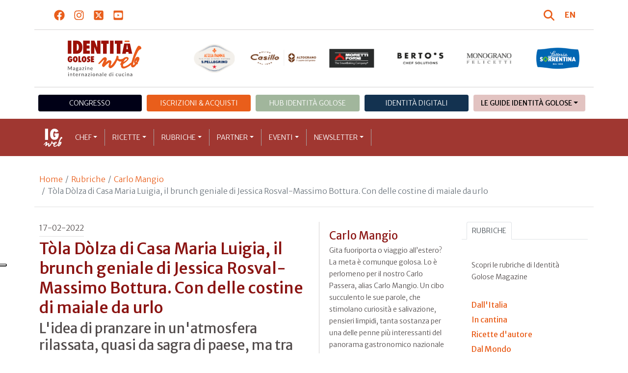

--- FILE ---
content_type: text/html; charset=utf-8
request_url: https://www.identitagolose.it/sito/it/132/30210/carlo-mangio/tola-dolza-di-casa-maria-luigia-il-brunch-geniale-di-jessica-rosval-massimo-bottura-con-delle-costine-di-maiale-da-urlo.html
body_size: 32242
content:
<!-- SETUP CACHE USED //-->
<!-- LANG CACHE USED //-->
<!-- CFG CACHE REBUILT //--><!-- CFG CACHE USED //--><!doctype html>
<html xmlns="http://www.w3.org/1999/xhtml" lang="IT">
<head>
	<!-- Google Tag Manager -->
	<script>(function(w,d,s,l,i){w[l]=w[l]||[];w[l].push({'gtm.start':
	new Date().getTime(),event:'gtm.js'});var f=d.getElementsByTagName(s)[0],
	j=d.createElement(s),dl=l!='dataLayer'?'&l='+l:'';j.async=true;j.src=
	'https://www.googletagmanager.com/gtm.js?id='+i+dl;f.parentNode.insertBefore(j,f);
	})(window,document,'script','dataLayer','GTM-K8MXHSF');</script>
	<!-- End Google Tag Manager -->
	
  <meta http-equiv="Content-Type" content="text/html; charset=utf-8">
  <title>Carlo Mangio - Tòla Dòlza di Casa Maria Luigia, il brunch di Rosval e Bottura</title>
  <meta http-equiv="content-language" content="it">
  <meta name="description" content="Tòla Dòlza di Casa Maria Luigia, il brunch di Jessica Rosval-Massimo Bottura. Con delle costine di maiale da urlo L'idea di pranzare in un'atmosfera rilassata, quasi da sagra di paese, ma tra auto, moto storiche, opere d'arte, col tavolo da biliardo e l'o">
  <meta name="keywords" content="">
  <meta name="robots" content="index,follow">
  <meta name="robots" content="all">
  <meta name="rating" content="General">
  <meta name="distribution" content="Global">
  
      <meta name="facebook-domain-verification" content="7yb3xan18xz12xqsdnmy0q3mqw9e21" />
    
<link rel="canonical" href="https://www.identitagolose.it/sito/it/132/30210/carlo-mangio/tola-dolza-di-casa-maria-luigia-il-brunch-geniale-di-jessica-rosval-massimo-bottura-con-delle-costine-di-maiale-da-urlo.html" />

<meta property="og:title" content="T&ograve;la D&ograve;lza di Casa Maria Luigia, il brunch geniale di Jessica Rosval-Massimo Bottura. Con delle costine di maiale da urlo" />
<meta property="og:description" content="Per parecchio tempo, Massimo Bottura &amp;egrave; stato un motore inesauribile e a pieni giri che ha prodotto straordinaria energia di pensiero (anche e non solo) gastronomico soprattutto per quella fuoriserie che &amp;egrave; l&amp;#39;Osteria Francescana, con qualc" />
<meta property="og:url" content="https://www.identitagolose.it/sito/it/132/30210/carlo-mangio/tola-dolza-di-casa-maria-luigia-il-brunch-geniale-di-jessica-rosval-massimo-bottura-con-delle-costine-di-maiale-da-urlo.html" />
<meta property="og:image" content="https://www.identitagolose.it/public/images/big/jessica-rosval-massimo-bottura-tola-dolza-casa-maria-luigia-identita-golose-foto-tanio-liotta17.jpg"/>
<meta property="og:image:width" content="992"/>
<meta property="og:image:height" content="598"/>
<meta property="og:site_name" content="Identità Golose Web: magazine italiano di cucina internazionale" />
<meta property="og:type" content="article" />
<meta property="fb:app_id" content="370734876637309" />
<meta property="article:publisher" content="https://www.facebook.com/identitagolose/" />


<meta name="twitter:card" content="summary">
<meta name="twitter:title" content="T&ograve;la D&ograve;lza di Casa Maria Luigia, il brunch geniale di Jessica Rosval-Massimo Bottura. Con delle costine di maiale da urlo" />
<meta name="twitter:description" content="Per parecchio tempo, Massimo Bottura &amp;egrave; stato un motore inesauribile e a pieni giri che ha prodotto straordinaria energia di pensiero (anche e non solo) gastronomico soprattutto per quella fuoriserie che &amp;egrave; l&amp;#39;Osteria Francescana, con qualc" />
<meta name="twitter:image0:src" content="https://www.identitagolose.it/public/images/big/jessica-rosval-massimo-bottura-tola-dolza-casa-maria-luigia-identita-golose-foto-tanio-liotta17.jpg" />



<link href="https://www.identitagolose.it/ermes/sito/themes/magaz2023/css/styles/_variables.min.css?v=02" rel="stylesheet" type="text/css" />

<link href="https://www.identitagolose.it/ermes/sito/themes/magaz2023/css/styles/bootstrap.min.css" rel="stylesheet" type="text/css" />
<link href="https://www.identitagolose.it/ermes/sito/themes/magaz2023/css/styles/_font.min.css?v=04" rel="stylesheet" type="text/css" />
<link href="https://www.identitagolose.it/ermes/sito/themes/magaz2023/css/styles/_style.min.css?v=87" rel="stylesheet" type="text/css" />
<link href="https://www.identitagolose.it/ermes/sito/themes/magaz2023/css/styles/_responsive.min.css?v=126" rel="stylesheet" type="text/css" />

<link href="https://www.identitagolose.it/ermes/sito/themes/magaz2023/css/styles/_mega.min.css?v=03" rel="stylesheet" type="text/css" />
<link href="https://www.identitagolose.it/ermes/sito/themes/magaz2023/css/styles/_swiper-bundle.min.css" rel="stylesheet" type="text/css"/>
<link href="https://www.identitagolose.it/ermes/sito/themes/magaz2023/css/common/awesomplete/awesomplete.min.css" rel="stylesheet" type="text/css"/>


<!-- INIZIO EXTRA META HEAD //-->
<meta content="width=device-width, initial-scale=1" name="viewport">
<!-- Fav and touch icons -->
<link rel="apple-touch-icon-precomposed" sizes="144x144" href="https://www.identitagolose.it/ermes/sito/themes/magaz2023/img/ico/apple-touch-icon-144-precomposed.png">
<link rel="apple-touch-icon-precomposed" sizes="114x114" href="https://www.identitagolose.it/ermes/sito/themes/magaz2023/img/ico/apple-touch-icon-114-precomposed.png">
<link rel="apple-touch-icon-precomposed" sizes="72x72" href="https://www.identitagolose.it/ermes/sito/themes/magaz2023/img/ico/apple-touch-icon-72-precomposed.png">
<link rel="apple-touch-icon-precomposed" sizes="57x57" href="https://www.identitagolose.it/ermes/sito/themes/magaz2023/img/ico/apple-touch-icon-57-precomposed.png">
<link rel="shortcut icon" href="https://www.identitagolose.it/ermes/sito/themes/magaz2023/img/ico/favicon.png">
<!-- FINE EXTRA META HEAD //-->



<meta name="Googlebot-News" content="index, follow"><body class="news">

	<!-- Google Tag Manager (noscript) -->
	<noscript><iframe src="https://www.googletagmanager.com/ns.html?id=GTM-K8MXHSF"
	height="0" width="0" style="display:none;visibility:hidden"></iframe></noscript>
	<!-- End Google Tag Manager (noscript) -->
	<!-- USE CACHE //--><!-- NO  CACHE //-->										<div class="container-fluid">
						<div class="row">
							<div class="col-12">
								<div class="container">
									<div class=" my-2 py-3 px-3 px-lg-5">
										<div class="row justify-content-between align-items-center">
											<div class="col-6 text-start">
												<a href="https://www.facebook.com/identitagolose" target="_blank" class="d-inline-block me-2 me-lg-3 p-1 p-lg-1" title="Facebook" aria-label="Segui Identità Golose su Facebook">
													<svg xmlns="http://www.w3.org/2000/svg" width="22" height="22" fill="currentColor" viewBox="0 0 512 512" alt="Facebook">
														<path d="M504 256C504 119 393 8 256 8S8 119 8 256c0 123.78 90.69 226.38 209.25 245V327.69h-63V256h63v-54.64c0-62.15 37-96.48 93.67-96.48 27.14 0 55.52 4.84 55.52 4.84v61h-31.28c-30.8 0-40.41 19.12-40.41 38.73V256h68.78l-11 71.69h-57.78V501C413.31 482.38 504 379.78 504 256z"/>
													</svg>
												</a>
												<a href="https://instagram.com/identitagolose" target="_blank" class="d-inline-block me-2 me-lg-3 p-1 p-lg-1" title="Instagram" aria-label="Segui Identità Golose su Instagram">
													<svg xmlns="http://www.w3.org/2000/svg" width="22" height="22" fill="currentColor" viewBox="0 0 448 512" alt="Instagram">
														<path d="M224.1 141c-63.6 0-114.9 51.3-114.9 114.9s51.3 114.9 114.9 114.9S339 319.5 339 255.9 287.7 141 224.1 141zm0 189.6c-41.1 0-74.7-33.5-74.7-74.7s33.5-74.7 74.7-74.7 74.7 33.5 74.7 74.7-33.6 74.7-74.7 74.7zm146.4-194.3c0 14.9-12 26.8-26.8 26.8-14.9 0-26.8-12-26.8-26.8s12-26.8 26.8-26.8 26.8 12 26.8 26.8zm76.1 27.2c-1.7-35.9-9.9-67.7-36.2-93.9-26.2-26.2-58-34.4-93.9-36.2-37-2.1-147.9-2.1-184.9 0-35.8 1.7-67.6 9.9-93.9 36.1s-34.4 58-36.2 93.9c-2.1 37-2.1 147.9 0 184.9 1.7 35.9 9.9 67.7 36.2 93.9s58 34.4 93.9 36.2c37 2.1 147.9 2.1 184.9 0 35.9-1.7 67.7-9.9 93.9-36.2 26.2-26.2 34.4-58 36.2-93.9 2.1-37 2.1-147.8 0-184.8zM398.8 388c-7.8 19.6-22.9 34.7-42.6 42.6-29.5 11.7-99.5 9-132.1 9s-102.7 2.6-132.1-9c-19.6-7.8-34.7-22.9-42.6-42.6-11.7-29.5-9-99.5-9-132.1s-2.6-102.7 9-132.1c7.8-19.6 22.9-34.7 42.6-42.6 29.5-11.7 99.5-9 132.1-9s102.7-2.6 132.1 9c19.6 7.8 34.7 22.9 42.6 42.6 11.7 29.5 9 99.5 9 132.1s2.7 102.7-9 132.1z"/>
													</svg>
												</a>
												<a href="https://twitter.com/identitagolose" target="_blank" class="d-inline-block me-2 me-lg-3 p-1 p-lg-1" title="Twitter" aria-label="Segui Identità Golose su Twitter">
													<svg xmlns="http://www.w3.org/2000/svg" width="22" height="22" fill="currentColor" viewBox="0 0 448 512" alt="X">
														<path d="M64 32C28.7 32 0 60.7 0 96V416c0 35.3 28.7 64 64 64H384c35.3 0 64-28.7 64-64V96c0-35.3-28.7-64-64-64H64zm297.1 84L257.3 234.6 379.4 396H283.8L209 298.1 123.3 396H75.8l111-126.9L69.7 116h98l67.7 89.5L313.6 116h47.5zM323.3 367.6L153.4 142.9H125.1L296.9 367.6h26.3z"/>
													</svg>
												</a>
												<a href="https://www.youtube.com/user/identitagolose" target="_blank" class="d-inline-block p-1 p-lg-1" title="Youtube" aria-label="Segui Identità Golose su Youtube">
													<svg xmlns="http://www.w3.org/2000/svg" width="22" height="22" fill="currentColor" viewBox="0 0 448 512" alt="Youtube">
														<path d="M186.8 202.1l95.2 54.1-95.2 54.1V202.1zM448 80v352c0 26.5-21.5 48-48 48H48c-26.5 0-48-21.5-48-48V80c0-26.5 21.5-48 48-48h352c26.5 0 48 21.5 48 48zm-42 176.3s0-59.6-7.6-88.2c-4.2-15.8-16.5-28.2-32.2-32.4C337.9 128 224 128 224 128s-113.9 0-142.2 7.7c-15.7 4.2-28 16.6-32.2 32.4-7.6 28.5-7.6 88.2-7.6 88.2s0 59.6 7.6 88.2c4.2 15.8 16.5 27.7 32.2 31.9C110.1 384 224 384 224 384s113.9 0 142.2-7.7c15.7-4.2 28-16.1 32.2-31.9 7.6-28.5 7.6-88.1 7.6-88.1z"/>
													</svg>
												</a>
											</div>

											<div class="col-6 text-end justify-content-end align-items-center">
												<a href="https://www.identitagolose.it/sito/it/113/ricerca.html" title="Cerca" class="d-inline-block me-2 me-lg-3 p-1 p-lg-1" title="Cerca" aria-label="Cerca tra gli articoli di Identità Golose">
													<svg xmlns="http://www.w3.org/2000/svg" width="22" height="22" fill="currentColor" viewBox="0 0 512 512" class="me-2" alt="Cerca tra gli articoli di Identità Golose">
														<path d="M416 208c0 45.9-14.9 88.3-40 122.7L502.6 457.4c12.5 12.5 12.5 32.8 0 45.3s-32.8 12.5-45.3 0L330.7 376c-34.4 25.2-76.8 40-122.7 40C93.1 416 0 322.9 0 208S93.1 0 208 0S416 93.1 416 208zM208 352a144 144 0 1 0 0-288 144 144 0 1 0 0 288z"/>
													</svg>
												</a>
												<a class="lang" href="https://www.identitagolose.com/" title="English" target="_self"  aria-label="English"><span class="fw-bold">EN</span></a>											</div>
										</div>
									</div>
								</div>
							</div>
						</div>
					</div>

<div class="container">
		<div class="row justify-content-center align-items-center header-logo py-2 py-lg-3">
		<div class="col-12 col-sm-3 text-center order-2 order-sm-1 py-4 py-sm-0 col-logo">
			<a id="logo" href="https://www.identitagolose.it/"><img src="https://www.identitagolose.it/ermes/sito/themes/magaz2023/img/igweb-logo.svg" alt="Identità Golose Web, magazine internazionale di cucina" border="0" width="160" height="96" class="img-fluid" /></a>
		</div>
		<div class="col-12 col-sm-9 order-1 order-sm-2 py-4 py-sm-0">
			<!-- APRE BANNER -->
			<div class="cs-banner-loghi swiper-loghi swiper-hidden overflow-hidden">	<div class="swiper-wrapper"><div class="banner-trigger-loghi swiper-slide"><a id="id-banner-1123" class="d-block swiper-link " href="https://www.parmigianoreggiano.com/it/" target="_blank" title="ParmigianoReggiano leggi le news"><img src="https://www.identitagolose.it/public/media/gif/main-sponsor-2023-reggiano.gif" width="166" height="90" alt="ParmigianoReggiano leggi le news" border="0" class="img-responsive cs-img-responsive cs-gif " /></a></div><div class="banner-trigger-loghi swiper-slide"><a id="id-banner-305" class="d-block swiper-link " href="https://www.identitagolose.it/sito/it/99/acqua-panna-spellegrino.html?p=0" target="_self" title="Acqua Panna S.Pellegrino leggi le news"><img src="https://www.identitagolose.it/public/media/gif/main-sponsor-2024-apsp.gif" width="166" height="90" alt="Acqua Panna S.Pellegrino leggi le news" border="0" class="img-responsive cs-img-responsive cs-gif " /></a></div><div class="banner-trigger-loghi swiper-slide"><a id="id-banner-1340" class="d-block swiper-link " href="https://www.molinocasillo.com" target="_blank" title="Molino Casillo - Altograno"><img src="https://www.identitagolose.it/public/media/svg/ig-molino-casillo-altograno-main-sponsor.svg" data-image-size="null" alt="Molino Casillo - Altograno" border="0" class="img-responsive cs-img-responsive cs-svg " /></a></div><div class="banner-trigger-loghi swiper-slide"><a id="id-banner-976" class="d-block swiper-link " href="https://www.identitagolose.it/sito/it/408/moretti-forni.html" target="_self" title="Forni Moretti leggi le news"><img src="https://www.identitagolose.it/public/media/gif/main-sponsor-2023-moretti.gif" width="166" height="90" alt="Forni Moretti leggi le news" border="0" class="img-responsive cs-img-responsive cs-gif " /></a></div><div class="banner-trigger-loghi swiper-slide"><a id="id-banner-904" class="d-block swiper-link " href="https://www.identitagolose.it/sito/it/236/bertos.html?p=0" target="_self" title="Berto's leggi le news"><img src="https://www.identitagolose.it/public/media/gif/main-sponsor-2024-bertos.gif" width="166" height="90" alt="Berto's leggi le news" border="0" class="img-responsive cs-img-responsive cs-gif " /></a></div><div class="banner-trigger-loghi swiper-slide"><a id="id-banner-302" class="d-block swiper-link " href="https://www.felicetti.it/it/" target="_blank" title="Monograno Felicetti"><img src="https://www.identitagolose.it/public/media/gif/main-sponsor-2023-felicetti.gif" width="166" height="90" alt="Monograno Felicetti" border="0" class="img-responsive cs-img-responsive cs-gif " /></a></div><div class="banner-trigger-loghi swiper-slide"><a id="id-banner-1128" class="d-block swiper-link " href="https://latteriasorrentina.com" target="_blank" title="Latteria Sorrentina leggi le news"><img src="https://www.identitagolose.it/public/media/gif/main-sponsor-2025-sorrentina.gif" width="162" height="90" alt="Latteria Sorrentina leggi le news" border="0" class="img-responsive cs-img-responsive cs-gif " /></a></div>	</div></div>			<!-- CHIUDE BANNER -->
		</div>
	</div>
</div>
						<div class="container menu-network d-none d-lg-block my-4" id="id-network">
				<nav class="nav nav-pills flex-column flex-md-row nav-justified">
					<a class="text-center nav-link mt-3 mt-lg-0 menu-congresso" href="https://www.identitagolose.it/sito/it/406/congresso-identita-milano.html" target="_self">Congresso</a>
					<a class="text-center nav-link mt-3 mt-lg-0 menu-shop" href="https://shop.identitagolose.it"  target="_blank">Iscrizioni & Acquisti</a>
					<a class="text-center nav-link mt-3 mt-lg-0 menu-hub" href="https://www.identitagolosemilano.it" target="_blank">Hub Identit&agrave; Golose</a>
					<a class="text-center nav-link mt-3 mt-lg-0 menu-digital" href="https://identitadigitali.identitagolose.it" target="_blank">Identit&agrave; digitali</a>
					<div class="text-center nav-item dropdown me-3">
						<a class="nav-link mt-3 mt-lg-0 menu-guide dropdown-toggle" data-bs-toggle="dropdown" href="#" role="button" aria-expanded="false">Le Guide Identità Golose</a>
						<div class="dropdown-menu menu-guide">
							<a class="dropdown-item menu-guide" href="https://www.identitagolose.it/sito/it/460/guida-pizza-e-cocktail.html" title="Guida Pizza&Cocktail"><span>Guida Pizza&Cocktail</span></a>
							<li class="px-3"><hr class="dropdown-divider my-4"></li>
							<a class="dropdown-item menu-guide" href="https://www.identitagolose.it/sito/it/203/guida-online.html" title="Guida Ristoranti"><span>Guida Ristoranti</span></a>
<!--
							<a class="dropdown-item menu-guide" href="https://play.google.com/store/apps/details?id=it.identitagolose.app&gl=IT" title="App Guida Identità Golose Google"><span>Scarica l'app da Google Play</span></a>
							<a class="dropdown-item menu-guide" href="https://apps.apple.com/tt/app/guida-identit%C3%A0-golose/id1558477677?ign-mpt=uo%3D2" title="App Guida Identità Golose Apple"><span>Scarica l'app dall'Apple Store</span></a>
-->
							<li class="px-3"><hr class="dropdown-divider my-4"></li>
							<a class="dropdown-item menu-guide" href="https://www.identitagolose.it/sito/it/455/bollicine-del-mondo.html" title="App Bollicine del mondo"><span>Bollicine del mondo</span></a>
							<a class="dropdown-item menu-guide" href="https://apps.apple.com/it/app/bollicine-del-mondo/id1593415280" title="App Bollicine del mondo - Apple"><span>Scarica l'app dall'Apple Store</span></a>
							<a class="dropdown-item menu-guide" href="https://play.google.com/store/apps/details?id=it.identitagolose.Bollicine&gl=IT" title="App Bollicine del mondo - Google"><span>Scarica l'app da Google Play</span></a>
						</div>
					</div>
				</nav>
			</div>
			<header class="navbar navbar-expand-lg bd-navbar sticky-top">
  <nav class="container-xl container-xxl bd-gutter flex-wrap flex-lg-nowrap" aria-label="Menu principale">
		<button class="navbar-toggler collapsed" type="button" data-bs-toggle="collapse" data-bs-target="#navbar-ig" aria-label="Menu">
			<div class="hamburger-toggle">
				<div class="hamburger">
					<span></span>
					<span></span>
					<span></span>
				</div>
			</div>
		</button>
		<a id="logo-small" class="navbar-brand navbar-left m-0" href="https://www.identitagolose.it/"><img src="https://www.identitagolose.it/ermes/sito/themes/magaz2023/img/igweb-logo-small.svg" alt="Identità Golose Web, magazine internazionale di cucina" width="60" height="60" /></a>
		<!-- USE CACHE MENU SUB1 //--><!-- USE CACHE MENU SUB2 //--><!-- USE CACHE MENU SUB3 //--><!-- USE CACHE MENU SUB4 //--><!-- USE CACHE MENU //--><div class="collapse navbar-collapse" id="navbar-ig">
	<ul class="navbar-nav navbar-nav-scroll navbar-left fadeIn" data-duration="normal">

		<li class="nav-item dropdown dropdown-mega position-static">
			<a class="nav-link dropdown-toggle" href="#" data-bs-toggle="dropdown" data-bs-auto-close="outside">Chef</a>
			<div class="dropdown-menu shadow">
				<div class="mega-content px-0 px-lg-4">
					<div class="container">
						<div class="row p-0 p-lg-4 py-5 pt-lg-0 pb-lg-5"><div class="col-12 col-sm-6 col-md-3 bg-menu-col"><div class="cs-menu-label">Chef e protagonisti</div><div class="card mt-5 mb-3"><img data-src="https://www.identitagolose.it/public/images/medium/-dbs5633.jpg" alt="crediti: Brambilla - Serrani
" data-sizes="auto" border="0" class="img-responsive lazyload" /><div class="card-body"><div class="card.text"><h4><a class="stretched-link" href="https://www.identitagolose.it/sito/it/6/14015/chef-e-protagonisti/luca.html" title="Luca De Santi">Luca De Santi</a></h4></div></div></div><a class="btn btn-light btn-lg my-2 text-uppercase" href="https://www.identitagolose.it/sito/it/6/chef-e-protagonisti.html" title="CONSULTA TUTTI GLI CHEF">GLI CHEF</a></div><div class="col-12 col-sm-6 col-md-3 bg-menu-col"><a class="cs-menu" href="https://www.identitagolose.it/sito/it/6/14015/chef-e-protagonisti/luca.html" title="Chef e protagonisti"><span>Luca De Santi</span></a><a class="cs-menu" href="https://www.identitagolose.it/sito/it/6/27126/chef-e-protagonisti/stefano.html" title="Chef e protagonisti"><span>Stefano Marini</span></a><a class="cs-menu" href="https://www.identitagolose.it/sito/it/6/22142/chef-e-protagonisti/davide.html" title="Chef e protagonisti"><span>Davide Rampello</span></a><a class="cs-menu" href="https://www.identitagolose.it/sito/it/6/16373/chef-e-protagonisti/riccardo.html" title="Chef e protagonisti"><span>Riccardo Canella</span></a><a class="cs-menu" href="https://www.identitagolose.it/sito/it/6/30689/chef-e-protagonisti/luigi.html" title="Chef e protagonisti"><span>Luigi Buonansegna</span></a><a class="cs-menu" href="https://www.identitagolose.it/sito/it/6/487/chef-e-protagonisti/aurelio.html" title="Chef e protagonisti"><span>Aurelio Damiani</span></a><a class="cs-menu" href="https://www.identitagolose.it/sito/it/6/22191/chef-e-protagonisti/federico.html" title="Chef e protagonisti"><span>Federico Quaranta</span></a><a class="cs-menu" href="https://www.identitagolose.it/sito/it/6/529/chef-e-protagonisti/tomaz.html" title="Chef e protagonisti"><span>Tomaž Kavcic</span></a><a class="cs-menu" href="https://www.identitagolose.it/sito/it/6/1352/chef-e-protagonisti/andrea.html" title="Chef e protagonisti"><span>Andrea Paternoster</span></a><a class="cs-menu" href="https://www.identitagolose.it/sito/it/6/506/chef-e-protagonisti/jean-luc.html" title="Chef e protagonisti"><span>Jean-Luc Fau</span></a><a class="cs-menu" href="https://www.identitagolose.it/sito/it/6/13995/chef-e-protagonisti/simone.html" title="Chef e protagonisti"><span>Simone Bonini</span></a><a class="cs-menu" href="https://www.identitagolose.it/sito/it/6/4703/chef-e-protagonisti/gianfranco.html" title="Chef e protagonisti"><span>Gianfranco Iervolino</span></a><a class="cs-menu" href="https://www.identitagolose.it/sito/it/6/28837/chef-e-protagonisti/danilo.html" title="Chef e protagonisti"><span>Danilo Brunetti</span></a><a class="cs-menu" href="https://www.identitagolose.it/sito/it/6/1604/chef-e-protagonisti/alessandro.html" title="Chef e protagonisti"><span>Alessandro Gilmozzi</span></a><a class="cs-menu" href="https://www.identitagolose.it/sito/it/6/21293/chef-e-protagonisti/yoji.html" title="Chef e protagonisti"><span>Yoji Tokuyoshi</span></a></div><div class="col-12 col-sm-6 col-md-3 bg-menu-col"><a class="cs-menu" href="https://www.identitagolose.it/sito/it/6/30676/chef-e-protagonisti/pierluigi.html" title="Chef e protagonisti"><span>Pierluigi Fais</span></a><a class="cs-menu" href="https://www.identitagolose.it/sito/it/6/5881/chef-e-protagonisti/gianluca.html" title="Chef e protagonisti"><span>Gianluca Esposito</span></a><a class="cs-menu" href="https://www.identitagolose.it/sito/it/6/21682/chef-e-protagonisti/alessandro.html" title="Chef e protagonisti"><span>Alessandro Troccoli</span></a><a class="cs-menu" href="https://www.identitagolose.it/sito/it/6/14010/chef-e-protagonisti/niimori.html" title="Chef e protagonisti"><span>Niimori  Nobuya</span></a><a class="cs-menu" href="https://www.identitagolose.it/sito/it/6/4754/chef-e-protagonisti/josep.html" title="Chef e protagonisti"><span>Josep Roca</span></a><a class="cs-menu" href="https://www.identitagolose.it/sito/it/6/28942/chef-e-protagonisti/luca.html" title="Chef e protagonisti"><span>Luca Ardito</span></a><a class="cs-menu" href="https://www.identitagolose.it/sito/it/6/25823/chef-e-protagonisti/simone.html" title="Chef e protagonisti"><span>Simone Maurelli</span></a><a class="cs-menu" href="https://www.identitagolose.it/sito/it/6/2564/chef-e-protagonisti/paolo.html" title="Chef e protagonisti"><span>Paolo Donei</span></a><a class="cs-menu" href="https://www.identitagolose.it/sito/it/6/16312/chef-e-protagonisti/rodolfo.html" title="Chef e protagonisti"><span>Rodolfo Guzman</span></a><a class="cs-menu" href="https://www.identitagolose.it/sito/it/6/38974/chef-e-protagonisti/laura.html" title="Chef e protagonisti"><span>Laura e Agung Prabowo</span></a><a class="cs-menu" href="https://www.identitagolose.it/sito/it/6/4824/chef-e-protagonisti/angel.html" title="Chef e protagonisti"><span>Ángel León</span></a><a class="cs-menu" href="https://www.identitagolose.it/sito/it/6/30677/chef-e-protagonisti/emanuele-maicol-e-valerio.html" title="Chef e protagonisti"><span>Emanuele, Maicol e Valerio Izzo</span></a><a class="cs-menu" href="https://www.identitagolose.it/sito/it/6/28825/chef-e-protagonisti/francesco.html" title="Chef e protagonisti"><span>Francesco Pompetti</span></a><a class="cs-menu" href="https://www.identitagolose.it/sito/it/6/588/chef-e-protagonisti/alfredo.html" title="Chef e protagonisti"><span>Alfredo Russo</span></a><a class="cs-menu" href="https://www.identitagolose.it/sito/it/6/36237/chef-e-protagonisti/michele.html" title="Chef e protagonisti"><span>Michele  Cobuzzi</span></a></div><div class="col-12 col-sm-6 col-md-3 bg-menu-col"><a class="cs-menu" href="https://www.identitagolose.it/sito/it/6/25400/chef-e-protagonisti/fabrizio.html" title="Chef e protagonisti"><span>Fabrizio Marino</span></a><a class="cs-menu" href="https://www.identitagolose.it/sito/it/6/24853/chef-e-protagonisti/davide.html" title="Chef e protagonisti"><span>Davide Guidara</span></a><a class="cs-menu" href="https://www.identitagolose.it/sito/it/6/518/chef-e-protagonisti/will.html" title="Chef e protagonisti"><span>Will Goldfarb</span></a><a class="cs-menu" href="https://www.identitagolose.it/sito/it/6/28858/chef-e-protagonisti/benjamin.html" title="Chef e protagonisti"><span>Benjamin  Cavagna</span></a><a class="cs-menu" href="https://www.identitagolose.it/sito/it/6/499/chef-e-protagonisti/mauro.html" title="Chef e protagonisti"><span>Mauro Brun e Bruno Rebuffi</span></a><a class="cs-menu" href="https://www.identitagolose.it/sito/it/6/14080/chef-e-protagonisti/annie.html" title="Chef e protagonisti"><span>Annie Féolde</span></a><a class="cs-menu" href="https://www.identitagolose.it/sito/it/6/3690/chef-e-protagonisti/pino.html" title="Chef e protagonisti"><span>Pino Lavarra</span></a><a class="cs-menu" href="https://www.identitagolose.it/sito/it/6/25082/chef-e-protagonisti/anna.html" title="Chef e protagonisti"><span>Anna Sartori</span></a><a class="cs-menu" href="https://www.identitagolose.it/sito/it/6/30740/chef-e-protagonisti/domenico.html" title="Chef e protagonisti"><span>Domenico Carella</span></a><a class="cs-menu" href="https://www.identitagolose.it/sito/it/6/30727/chef-e-protagonisti/guido.html" title="Chef e protagonisti"><span>Guido Castagna</span></a><a class="cs-menu" href="https://www.identitagolose.it/sito/it/6/22129/chef-e-protagonisti/nicola.html" title="Chef e protagonisti"><span>Nicola Dell'Agnolo</span></a><a class="cs-menu" href="https://www.identitagolose.it/sito/it/6/589/chef-e-protagonisti/claudio.html" title="Chef e protagonisti"><span>Claudio Sadler</span></a><a class="cs-menu" href="https://www.identitagolose.it/sito/it/6/28862/chef-e-protagonisti/mattia.html" title="Chef e protagonisti"><span>Mattia Casabianca</span></a><a class="cs-menu" href="https://www.identitagolose.it/sito/it/6/9462/chef-e-protagonisti/romain.html" title="Chef e protagonisti"><span>Romain Meder</span></a><a class="cs-menu" href="https://www.identitagolose.it/sito/it/6/438/chef-e-protagonisti/enrico.html" title="Chef e protagonisti"><span>Enrico Bartolini</span></a></div>
					</div>
				</div>
			</div>
		</li>
		<li class="nav-item dropdown dropdown-mega position-static">
			<a class="nav-link dropdown-toggle" href="#" data-bs-toggle="dropdown" data-bs-auto-close="outside">Ricette</a>
			<div class="dropdown-menu shadow">
				<div class="mega-content px-0 px-lg-4">
					<div class="container">
						<div class="row p-0 p-lg-4 py-5 pt-lg-0 pb-lg-5"><div class="col-12 col-sm-6 col-md-3 bg-menu-col"><div class="cs-menu-label">Ricette</div><div class="card mt-5 mb-3"><img data-src="https://www.identitagolose.it/public/images/medium/costardi_carbonara.jpg" alt="foto Federica Tafuro" data-sizes="auto" border="0" class="img-responsive lazyload" /><div class="card-body"><div class="card.text"><h4><a class="stretched-link" href="https://www.identitagolose.it/sito/it/12/7542/ricette/costardis-carbonara.html" title="Costardi's Carbonara">Costardi's Carbonara</a></h4></div></div></div><a class="btn btn-light btn-lg my-2 text-uppercase" href="https://www.identitagolose.it/sito/it/12/ricette.html" title="CONSULTA TUTTE LE RICETTE">LE RICETTE</a></div><div class="col-12 col-sm-6 col-md-3 bg-menu-col"><a class="cs-menu" href="https://www.identitagolose.it/sito/it/12/7542/ricette/costardis-carbonara.html" title="Ricette"><span>Costardi's Carbonara</span><br />di <em>Christian e Manuel Costardi</em></a><a class="cs-menu" href="https://www.identitagolose.it/sito/it/12/13529/ricette/nighiri-di-zuke-maguro-con-wasabi-marinato.html" title="Ricette"><span>Nighiri di zuke maguro con wasabi marinato</span><br />di <em>Haruo  Ichikawa</em></a><a class="cs-menu" href="https://www.identitagolose.it/sito/it/12/6781/ricette/caldo-freddo-cotto-crudo-acido-basico.html" title="Ricette"><span>Caldo-freddo, cotto-crudo, acido-basico</span></a><a class="cs-menu" href="https://www.identitagolose.it/sito/it/12/956/ricette/cannelloni-di-capriolo-e-cagliata-con-crema-di-cipolla-e-birra.html" title="Ricette"><span>Cannelloni di capriolo e cagliata con crema di cipolla e birra</span><br />di <em>Riccardo Agostini</em></a><a class="cs-menu" href="https://www.identitagolose.it/sito/it/12/6756/ricette/calzone-in-tre-modi.html" title="Ricette"><span>Calzone in tre modi</span><br />di <em>Stefano Callegari</em></a><a class="cs-menu" href="https://www.identitagolose.it/sito/it/12/1415/ricette/consomme-di-funghi-profumato-alle-erbe-dellorto-e-della-foresta.html" title="Ricette"><span>Consommé di funghi profumato alle erbe dell’orto e della foresta</span><br />di <em>Alex Atala</em></a><a class="cs-menu" href="https://www.identitagolose.it/sito/it/12/1429/ricette/rumore-di-mare.html" title="Ricette"><span>Rumore di Mare</span><br />di <em>Heston Blumenthal</em></a><a class="cs-menu" href="https://www.identitagolose.it/sito/it/12/631/ricette/semplicita-contadina.html" title="Ricette"><span>Semplicità contadina</span><br />di <em>Corrado Assenza</em></a></div><div class="col-12 col-sm-6 col-md-3 bg-menu-col"><a class="cs-menu" href="https://www.identitagolose.it/sito/it/12/6752/ricette/pizza-in-teglia-alla-romana-ripiena-di-verdure-di-stagione-crema-di-latte-e-mozzarella-fiordilatte.html" title="Ricette"><span>Pizza in teglia alla romana ripiena di verdure di stagione, crema di latte e mozzarella fiordilatte</span><br />di <em>Renato Bosco</em></a><a class="cs-menu" href="https://www.identitagolose.it/sito/it/12/1588/ricette/so-riso-croccante.html" title="Ricette"><span>So-Riso croccante</span><br />di <em>Andrea Besuschio</em></a><a class="cs-menu" href="https://www.identitagolose.it/sito/it/12/14332/ricette/spinacio-ginepro-e-grappa.html" title="Ricette"><span>Spinacio, ginepro e grappa</span><br />di <em>Antonia Klugmann</em></a><a class="cs-menu" href="https://www.identitagolose.it/sito/it/12/669/ricette/identita-gelata-di-spaghetti-aglio-olio-e-peperoncino.html" title="Ricette"><span>Identità gelata di Spaghetti Aglio Olio e Peperoncino



</span><br />di <em>Luca Landi</em></a><a class="cs-menu" href="https://www.identitagolose.it/sito/it/12/1583/ricette/risotto-mantecato-con-zucca-confit-riduzione-allamarone-e-grana-padano.html" title="Ricette"><span>Risotto mantecato con zucca confit, riduzione all’Amarone e Grana Padano</span><br />di <em>Filippo Gozzoli</em></a><a class="cs-menu" href="https://www.identitagolose.it/sito/it/12/13548/ricette/pannycouscannolo-100-cous-cous.html" title="Ricette"><span>Pannycous
Cannolo 100% cous cous
</span><br />di <em>Enrico Panero</em></a><a class="cs-menu" href="https://www.identitagolose.it/sito/it/12/996/ricette/emozione-stravagante.html" title="Ricette"><span>Emozione stravagante</span><br />di <em>Pierre Hermé</em></a><a class="cs-menu" href="https://www.identitagolose.it/sito/it/12/14317/ricette/il-formaggio-che-arriva-dal-grano-fermentato.html" title="Ricette"><span>Il formaggio che arriva dal grano fermentato</span><br />di <em>Daniela Cicioni</em></a></div><div class="col-12 col-sm-6 col-md-3 bg-menu-col"><a class="cs-menu" href="https://www.identitagolose.it/sito/it/12/3166/ricette/gnudi-verdi-allolio-doliva-toscano.html" title="Ricette"><span>Gnudi verdi all'olio d'oliva toscano</span><br />di <em>Stevie Parle</em></a><a class="cs-menu" href="https://www.identitagolose.it/sito/it/12/14387/ricette/libre.html" title="Ricette"><span>Libre</span><br />di <em>Gianluca Fusto</em></a><a class="cs-menu" href="https://www.identitagolose.it/sito/it/12/14311/ricette/cacio-e-pepe-in-vescica.html" title="Ricette"><span>Cacio e pepe in vescica</span><br />di <em>Riccardo Camanini</em></a><a class="cs-menu" href="https://www.identitagolose.it/sito/it/12/981/ricette/ortoriso-gelato-al-bettelmatt.html" title="Ricette"><span>“OrtoRiso”, gelato al Bettelmatt</span><br />di <em>Christian e Manuel Costardi</em></a><a class="cs-menu" href="https://www.identitagolose.it/sito/it/12/18225/ricette/il-baccala-gelato.html" title="Ricette"><span>Il baccalà gelato</span><br />di <em>Luca De Santi</em></a><a class="cs-menu" href="https://www.identitagolose.it/sito/it/12/7209/ricette/millefoglie-di-pane-al-lievito-naturale-e-rilette-di-holstein-con-prezzemolo-e-carota-gialla.html" title="Ricette"><span>Millefoglie di pane al lievito naturale e rilette di Holstein con prezzemolo e carota gialla</span><br />di <em>Pieter Lonneville</em></a><a class="cs-menu" href="https://www.identitagolose.it/sito/it/12/13372/ricette/dolce-risveglio.html" title="Ricette"><span>Dolce risveglio</span><br />di <em>Loretta Fanella</em></a><a class="cs-menu" href="https://www.identitagolose.it/sito/it/12/3264/ricette/pane-cioccolato-olio-e-sale.html" title="Ricette"><span>Pane, cioccolato, olio e sale</span><br />di <em>Luca  Lacalamita</em></a></div>
					</div>
				</div>
			</div>
		</li>
		<li class="nav-item dropdown dropdown-mega position-static">
			<a class="nav-link dropdown-toggle" href="#" data-bs-toggle="dropdown" data-bs-auto-close="outside">Rubriche</a>
			<div class="dropdown-menu shadow">
				<div class="mega-content px-0 px-lg-4">
					<div class="container">
						<div class="row p-0 p-lg-4 py-5 pt-lg-0 pb-lg-5"><div class="col-12 col-sm-6 col-md-3 bg-menu-col"><div class="cs-menu-label">Rubriche</div><div class="card mt-5 mb-3"><img data-src="https://www.identitagolose.it/public/images/medium/michele-volpicella-winther-oslo.jpg" data-sizes="auto" alt="Pacco da su: storia del pizzaiolo pugliese che fa felici i piccoli casari della Norvegia" border="0" class="img-fluid lazyload" /><div class="card-body"><div class="card-text"><h4><a href="https://www.identitagolose.it/sito/it/95/dal-mondo.html" title="Pacco da su: storia del pizzaiolo pugliese che fa felici i piccoli casari della Norvegia" class="stretched-link">Dal Mondo</a></h4><h5>Pacco da su: storia del pizzaiolo pugliese che fa felici i piccoli casari della Norvegia</h5></div></div></div><a class="btn btn-light btn-lg my-2 text-uppercase" href="https://www.identitagolose.it/sito/it/13/rubriche.html" title="LE RUBRICHE">LE RUBRICHE</a><a class="btn btn-light btn-lg my-2 text-uppercase" href="https://www.identitagolose.it/sito/it/429/dossier-speciali.html" title="Dossier Speciali">Dossier Speciali</a><a class="btn btn-light btn-lg my-2 text-uppercase" href="https://www.identitagolose.it/sito/it/211/gli-autori.html" title="GLI AUTORI">GLI AUTORI</a></div><div class="col-12 col-sm-6 col-md-3 bg-menu-col"><a class="cs-menu" href="https://www.identitagolose.it/sito/it/41/primo-piano.html" title="Primo piano"><span>Primo piano</span></a><a class="cs-menu" href="https://www.identitagolose.it/sito/it/98/zanattamente-buono.html" title="Zanattamente buono"><span>Zanattamente buono</span></a><a class="cs-menu" href="https://www.identitagolose.it/sito/it/40/affari-di-gola-di-paolo-marchi.html" title="Affari di Gola di Paolo Marchi"><span>Affari di Gola di Paolo Marchi</span></a><a class="cs-menu" href="https://www.identitagolose.it/sito/it/416/capolavori-italiani-in-cucina.html" title="Capolavori Italiani in cucina"><span>Capolavori Italiani in cucina</span></a><a class="cs-menu" href="https://www.identitagolose.it/sito/it/44/dallitalia.html" title="Dall'Italia"><span>Dall'Italia</span></a><a class="cs-menu" href="https://www.identitagolose.it/sito/it/95/dal-mondo.html" title="Dal Mondo"><span>Dal Mondo</span></a><a class="cs-menu" href="https://www.identitagolose.it/sito/it/146/a-tutta-birra.html" title="A tutta birra"><span>A tutta birra</span></a><a class="cs-menu" href="https://www.identitagolose.it/sito/it/219/best-before.html" title="Best Before"><span>Best Before</span></a><a class="cs-menu" href="https://www.identitagolose.it/sito/it/217/bowerman-around-the-world.html" title="Bowerman around the world
"><span>Bowerman around the world
</span></a><a class="cs-menu" href="https://www.identitagolose.it/sito/it/132/carlo-mangio.html" title="Carlo Mangio"><span>Carlo Mangio</span></a><a class="cs-menu" href="https://www.identitagolose.it/sito/it/154/china-grill.html" title="China Grill"><span>China Grill</span></a><a class="cs-menu" href="https://www.identitagolose.it/sito/it/14/cibi-divini.html" title="Cibi Divini"><span>Cibi Divini</span></a><a class="cs-menu" href="https://www.identitagolose.it/sito/it/143/cibografando.html" title="Cibografando"><span>Cibografando</span></a><a class="cs-menu" href="https://www.identitagolose.it/sito/it/97/dolcezze.html" title="Dolcezze"><span>Dolcezze</span></a><a class="cs-menu" href="https://www.identitagolose.it/sito/it/216/east-lombardy.html" title="East Lombardy"><span>East Lombardy</span></a><a class="cs-menu" href="https://www.identitagolose.it/sito/it/414/firme-golose.html" title="Firme Golose"><span>Firme Golose</span></a><a class="cs-menu" href="https://www.identitagolose.it/sito/it/106/frantoio-squadrilli.html" title="Frantoio Squadrilli"><span>Frantoio Squadrilli</span></a><a class="cs-menu" href="https://www.identitagolose.it/sito/it/188/fuori-expo.html" title="Fuori Expo"><span>Fuori Expo</span></a><a class="cs-menu" href="https://www.identitagolose.it/sito/it/107/giovanna-a-capo-tavola.html" title="Giovanna a Capo-tavola"><span>Giovanna a Capo-tavola</span></a></div><div class="col-12 col-sm-6 col-md-3 bg-menu-col"><a class="cs-menu" href="https://www.identitagolose.it/sito/it/165/green.html" title="Green"><span>Green</span></a><a class="cs-menu" href="https://www.identitagolose.it/sito/it/207/guida-alla-guida.html" title="Guida alla Guida"><span>Guida alla Guida</span></a><a class="cs-menu" href="https://www.identitagolose.it/sito/it/205/hotellerie.html" title="Hôtellerie"><span>Hôtellerie</span></a><a class="cs-menu" href="https://www.identitagolose.it/sito/it/179/identita-expo.html" title="Identità Expo"><span>Identità Expo</span></a><a class="cs-menu" href="https://www.identitagolose.it/sito/it/413/identita-golose-milano.html" title="Identità Golose Milano"><span>Identità Golose Milano</span></a><a class="cs-menu" href="https://www.identitagolose.it/sito/it/457/identita-di-salute.html" title="Identità di salute"><span>Identità di salute</span></a><a class="cs-menu" href="https://www.identitagolose.it/sito/it/233/ig2018-il-fattore-umano.html" title="IG2018: il fattore umano"><span>IG2018: il fattore umano</span></a><a class="cs-menu" href="https://www.identitagolose.it/sito/it/240/ig2019-costruire-nuove-memorie.html" title="IG2019: costruire nuove memorie"><span>IG2019: costruire nuove memorie</span></a><a class="cs-menu" href="https://www.identitagolose.it/sito/it/417/ig2020-on-the-road.html" title="IG2020: on the road"><span>IG2020: on the road</span></a><a class="cs-menu" href="https://www.identitagolose.it/sito/it/423/ig2021-il-lavoro.html" title="IG2021: il lavoro"><span>IG2021: il lavoro</span></a><a class="cs-menu" href="https://www.identitagolose.it/sito/it/438/ig2022-il-futuro-e-oggi.html" title="IG2022: il futuro è oggi
"><span>IG2022: il futuro è oggi
</span></a><a class="cs-menu" href="https://www.identitagolose.it/sito/it/456/ig2023-signore-e-signori-la-rivoluzione-e-servita.html" title="IG2023: signore e signori, la rivoluzione è servita"><span>IG2023: signore e signori, la rivoluzione è servita</span></a><a class="cs-menu" href="https://www.identitagolose.it/sito/it/458/ig2024-la-disobbedienza.html" title="IG2024: la disobbedienza "><span>IG2024: la disobbedienza </span></a><a class="cs-menu" href="https://www.identitagolose.it/sito/it/469/ig2025-identita-future.html" title="IG2025: Identità Future"><span>IG2025: Identità Future</span></a><a class="cs-menu" href="https://www.identitagolose.it/sito/it/476/ig2026-identita-future.html" title="IG2026: Identità Future"><span>IG2026: Identità Future</span></a><a class="cs-menu" href="https://www.identitagolose.it/sito/it/136/in-cantina.html" title="In cantina"><span>In cantina</span></a><a class="cs-menu" href="https://www.identitagolose.it/sito/it/118/in-libreria.html" title="In libreria"><span>In libreria</span></a><a class="cs-menu" href="https://www.identitagolose.it/sito/it/148/in-sala.html" title="In sala"><span>In sala</span></a><a class="cs-menu" href="https://www.identitagolose.it/sito/it/96/le-nostre-cene.html" title="Le nostre cene"><span>Le nostre cene</span></a></div><div class="col-12 col-sm-6 col-md-3 bg-menu-col"><a class="cs-menu" href="https://www.identitagolose.it/sito/it/115/mare-aperto.html" title="Mare Aperto"><span>Mare Aperto</span></a><a class="cs-menu" href="https://www.identitagolose.it/sito/it/209/mondo-pizza.html" title="Mondo pizza
"><span>Mondo pizza
</span></a><a class="cs-menu" href="https://www.identitagolose.it/sito/it/109/naturalmente.html" title="Naturalmente"><span>Naturalmente</span></a><a class="cs-menu" href="https://www.identitagolose.it/sito/it/145/nordic-food-lab.html" title="Nordic Food Lab"><span>Nordic Food Lab</span></a><a class="cs-menu" href="https://www.identitagolose.it/sito/it/228/passione-gelato.html" title="Passione Gelato"><span>Passione Gelato</span></a><a class="cs-menu" href="https://www.identitagolose.it/sito/it/117/pensa-te.html" title="Pensa Tè"><span>Pensa Tè</span></a><a class="cs-menu" href="https://www.identitagolose.it/sito/it/459/restaurant-business-management.html" title="Restaurant Business Management"><span>Restaurant Business Management</span></a><a class="cs-menu" href="https://www.identitagolose.it/sito/it/167/ricette-dautore.html" title="Ricette d'autore"><span>Ricette d'autore</span></a><a class="cs-menu" href="https://www.identitagolose.it/sito/it/135/ricette-illustrate.html" title="Ricette illustrate"><span>Ricette illustrate</span></a><a class="cs-menu" href="https://www.identitagolose.it/sito/it/212/shake-shock.html" title="Shake & shock"><span>Shake & shock</span></a><a class="cs-menu" href="https://www.identitagolose.it/sito/it/105/spotti-e-mangiati.html" title="Spotti e mangiati"><span>Spotti e mangiati</span></a><a class="cs-menu" href="https://www.identitagolose.it/sito/it/192/storie-di-cuoche.html" title="Storie di cuoche"><span>Storie di cuoche</span></a><a class="cs-menu" href="https://www.identitagolose.it/sito/it/116/storie-di-cuochi.html" title="Storie di cuochi"><span>Storie di cuochi</span></a><a class="cs-menu" href="https://www.identitagolose.it/sito/it/180/tutto-expo.html" title="Tutto Expo"><span>Tutto Expo</span></a><a class="cs-menu" href="https://www.identitagolose.it/sito/it/229/viaggi-di-gusto.html" title="Viaggi di Gusto"><span>Viaggi di Gusto</span></a><a class="cs-menu" href="https://www.identitagolose.it/sito/it/193/xxl-marchi.html" title="XXL Marchi"><span>XXL Marchi</span></a>
					</div>
				</div>
			</div>
		</li>
		<li class="nav-item dropdown dropdown-mega position-static">
			<a class="nav-link dropdown-toggle" href="#" data-bs-toggle="dropdown" data-bs-auto-close="outside">Partner</a>
			<div class="dropdown-menu shadow">
				<div class="mega-content px-0 px-lg-4">
					<div class="container">
						<div class="row justify-content-start align-items-center p-4 pb-5">
<div class="col-12 col-sm-6 col-md-4 col-lg-3 col-xl-3 text-center my-3"><a href="https://www.identitagolose.it/sito/it/99/acqua-panna-spellegrino.html" title="Acqua Panna - S.Pellegrino"><img data-src="https://www.identitagolose.it/public/media/svg/partnes-apsp-2024.svg" alt="Acqua Panna - S.Pellegrino" data-sizes="auto" border="0" class="img-fluid cs-img-responsive lazyload" /></a></div><div class="col-12 col-sm-6 col-md-4 col-lg-3 col-xl-3 text-center my-3"><a href="https://www.identitagolose.it/sito/it/425/parmigiano-reggiano.html" title="Parmigiano Reggiano"><img data-src="https://www.identitagolose.it/public/media/svg/partners-reggiano.svg" alt="Parmigiano Reggiano" data-sizes="auto" border="0" class="img-fluid cs-img-responsive lazyload" /></a></div><div class="col-12 col-sm-6 col-md-4 col-lg-3 col-xl-3 text-center my-3"><a href="https://www.identitagolose.it/sito/it/123/monograno-felicetti.html" title="Monograno Felicetti"><img data-src="https://www.identitagolose.it/public/media/svg/partnes-felicetti.svg" alt="Monograno Felicetti" data-sizes="auto" border="0" class="img-fluid cs-img-responsive lazyload" /></a></div><div class="col-12 col-sm-6 col-md-4 col-lg-3 col-xl-3 text-center my-3"><a href="https://www.identitagolose.it/sito/it/236/bertos.html" title="Berto's"><img data-src="https://www.identitagolose.it/public/media/svg/partners-bertos-2024.svg" alt="Berto's" data-sizes="auto" border="0" class="img-fluid cs-img-responsive lazyload" /></a></div><div class="col-12 col-sm-6 col-md-4 col-lg-3 col-xl-3 text-center my-3"><a href="https://www.identitagolose.it/sito/it/408/moretti-forni.html" title="Moretti Forni"><img data-src="https://www.identitagolose.it/public/media/svg/partnes-moretti.svg" alt="Moretti Forni" data-sizes="auto" border="0" class="img-fluid cs-img-responsive lazyload" /></a></div><div class="col-12 col-sm-6 col-md-4 col-lg-3 col-xl-3 text-center my-3"><a href="https://www.identitagolose.it/sito/it/424/latteria-sorrentina.html" title="Latteria Sorrentina"><img data-src="https://www.identitagolose.it/public/media/svg/logo-latteria-sorrentina-wireframe-2025.svg" alt="Latteria Sorrentina" data-sizes="auto" border="0" class="img-fluid cs-img-responsive lazyload" /></a></div><div class="col-12 col-sm-6 col-md-4 col-lg-3 col-xl-3 text-center my-3"><a href="https://www.identitagolose.it/sito/it/478/consorzio-di-tutela-della-pera-dellemilia-romagna-igp.html" title="Consorzio di tutela della Pera dell'Emilia Romagna IGP"><img data-src="https://www.identitagolose.it/public/media/svg/partners-consorzio-pera-emilia-romagna-white.svg" alt="Consorzio di tutela della Pera dell'Emilia Romagna IGP" data-sizes="auto" border="0" class="img-fluid cs-img-responsive lazyload" /></a></div></div>

					</div>
				</div>
			</div>
		</li>
		<li class="nav-item dropdown dropdown-mega position-static">
			<a class="nav-link dropdown-toggle" href="#" data-bs-toggle="dropdown" data-bs-auto-close="outside">Eventi</a>
			<div class="dropdown-menu shadow">
				<div class="mega-content px-0 px-lg-4">
					<div class="container">
						<div class="row justify-content-between align-items-start p-0 p-lg-4 py-5 pt-lg-0 pb-lg-5">
							<div class="col-12 col-sm-6 col-md-3 bg-menu-col">
								<!--
								 <span class="cs-menu-label">Congresso Identità Milano</span>
								<a class="cs-menu" href="https://www.identitagolose.it/sito/it/406/congresso-identita-milano.html" title="Edizione 2021"><span>Edizione 2022</span></a>
								<a class="cs-menu" href="https://www.identitagolose.it/sito/it/407/presentazione.html" title="Presentazione"><span>Presentazione e passate edizioni</span></a>
								<hr class="cs-menu-divider">
								-->
								<span class="cs-menu-label">Eventi Internazionali</span>
								<a class="cs-menu" href="https://www.identitagolose.it/sito/it/241/identita-los-angeles.html" title="Identità Los Angeles"><span>Identità Los Angeles</span></a>
								<a class="cs-menu" href="https://www.identitagolose.it/sito/it/75/identita-new-york.html" title="Identità New York"><span>Identità New York</span></a>
								<a class="cs-menu" href="https://www.identitagolose.it/sito/it/53/identita-london.html" title="Identità London"><span>Identità London</span></a>
								<a class="cs-menu" href="https://www.identitagolose.it/sito/it/230/identita-boston.html" title="Identità Boston"><span>Identità Boston</span></a>
								<a class="cs-menu" href="https://www.identitagolose.it/sito/it/201/identita-chicago.html" title="Identità Chicago"><span>Identità Chicago</span></a>
							</div>
							<div class="col-12 col-sm-6 col-md-3 bg-menu-col">
								<span class="cs-menu-label">Altri Eventi</span>
								<a class="cs-menu" href="https://www.identitagolose.it/sito/it/472/identita-inclusive.html" title="Identità Inclusive"><span>Identità Inclusive</span></a>
								<a class="cs-menu" href="https://www.identitagolose.it/sito/it/427/identita-di-gelato-senigallia.html" title="Identità di Gelato Senigallia"><span>Identità di Gelato Senigallia</span></a>
								<a class="cs-menu" href="https://www.identitagolose.it/sito/it/156/grandi-cuochi-allopera.html" title="Grandi cuochi all'Opera"><span>Grandi cuochi all'Opera</span></a>
								<a class="cs-menu" href="https://www.identitagolose.it/sito/it/159/identita-future.html" title="Identità Future"><span>Identità Future</span></a>
								<a class="cs-menu" href="https://www.identitagolose.it/sito/it/166//identita-cortina.html" title="Identità Cortina"><span>Identità Cortina</span></a>
								<a class="cs-menu" href="https://www.identitagolose.it/sito/it/54/6107/identita-di-liberta.html" title="Identità di libertà"><span>Identità di libertà</span></a>
								<a class="cs-menu" href="https://www.identitagolose.it/sito/it/138/8006/tutti-a-tavola-spesaalmercato/mercati-coperti-milanesi.html" title="Tutti a Tavola!! #spesaalmercato"><span>Tutti a Tavola!! #spesaalmercato</span></a>
								<a class="cs-menu" href="https://www.identitagolose.it/sito/it/125/6105/qoco/qoco-un-autentico-piacere-piccante.html" title="Qoco"><span>Qoco</span></a>
								<a class="cs-menu" href="https://www.identitagolose.it/sito/it/88/1784/un-risotto-per-milano/un-risotto-per-milano.html" title="Un risotto per Milano"><span>Un risotto per Milano</span></a>
								<a class="cs-menu" href="https://www.identitagolose.it/sito/it/55/1785/shanghai/shanghai.html" title="Shanghai"><span>Shanghai</span></a>
							</div>
							<div class="col-12 col-sm-6 col-md-3 bg-menu-col">
								<span class="cs-menu-label">Identità Expo</span>
								<a class="cs-menu" href="https://www.identitagolose.it/sito/it/182/presentazione.html" title="Presentazione"><span>Presentazione</span></a>
								<a class="cs-menu" href="https://www.identitagolose.it/sito/it/185/calendario.html" title="Calendario"><span>Calendario</span></a>
								<a class="cs-menu" href="https://www.identitagolose.it/sito/it/184/partners.html" title="Partners"><span>Partners</span></a>
								<!--<hr class="cs-menu-divider">-->
							</div>
							<div class="col-12 col-sm-6 col-md-3 bg-menu-col">
								<span class="cs-menu-label">Le cene di Identità Golose</span>
								<a class="cs-menu" href="https://www.identitagolose.it/sito/it/37/a-tavola-con-noi.html" title="A tavola con noi"><span>A tavola con noi</span></a>
							</div>
						</div>
					</div>
				</div>
			</div>
		</li>  
		<li class="nav-item dropdown">
			<a class="nav-link dropdown-toggle" href="#" data-bs-toggle="dropdown" data-bs-auto-close="outside">Newsletter</a>
			<ul class="dropdown-menu shadow">
				<li id="s68"><a class="dropdown-item" href="https://www.identitagolose.it/sito/it/68/identita-golose.html" title="Identità Golose"><span>Identità Golose</span></a></li>
				<li id="s69"><a class="dropdown-item" href="https://www.identitagolose.it/sito/it/69/identita-di-vino.html" title="Identità di Vino"><span>Identità di Vino</span></a></li>
				<li id="s70"><a class="dropdown-item" href="https://www.identitagolose.it/sito/it/70/identita-di-pasta.html" title="Identità di Pasta"><span>Identità di Pasta</span></a></li>
				<li id="s141"><a class="dropdown-item" href="https://www.identitagolose.it/sito/it/141/identita-di-pizza.html" title="Identità di Pizza"><span>Identità di Pizza</span></a></li>
				<li id="s235"><a class="dropdown-item" href="https://www.identitagolose.it/sito/it/235/identita-dolce.html" title="Identità Dolce"><span>Identità Dolce</span></a></li>
				<!--<li id="s402"><a class="dropdown-item" href="https://www.identitagolose.it/sito/it/402/identita-gelato.html" title="Identità Gelato"><span>Identità di Gelato</span></a></li>-->
				<li id="s418"><a class="dropdown-item" href="https://www.identitagolose.it/sito/it/418/bollicine-del-mondo.html" title="Bollicine del Mondo"><span>Bollicine del Mondo</span></a></li>
				<!--<li id="s422"><a class="dropdown-item" href="https://www.identitagolose.it/sito/it/422/identita-di-sala.html" title="Identità di Sala"><span>Identità di Sala</span></a></li>-->
			</ul>
		</li>
		<li class="nav-item position-static d-block d-lg-none">
			<a class="nav-link" href="https://www.identitagolose.it/sito/it/113/ricerca.html">Cerca nel sito</a>
		</li>
		<li class="nav-item btn btn-light btn-lg mb-2 mt-5 text-uppercase d-block d-lg-none">
			<a href="https://www.identitagolose.it/sito/it/406/congresso-identita-milano.html" class="nav-link link-congresso text-uppercase" target="_blank">Congresso</a>  
		</li>
		<li class="nav-item btn btn-light btn-lg my-2 text-uppercase d-block d-lg-none">
			<a href="https://shop.identitagolose.it" class="nav-link link-shop text-uppercase" target="_blank">Iscrizioni & Acquisti</a>  
		</li>
		<li class="nav-item btn btn-light btn-lg my-2 text-uppercase d-block d-lg-none">
			<a href="https://www.identitagolosemilano.it" class="nav-link link-hub text-uppercase" target="_blank">Hub Identità Golose</a>  
		</li>
		<li class="nav-item btn btn-light btn-lg my-2 text-uppercase d-block d-lg-none">
			<a href="https://identitadigitali.identitagolose.it" class="nav-link link-digital text-uppercase" target="_blank">Identità Digitali</a>  
		</li>
		<li class="nav-item btn btn-light btn-lg my-2 text-uppercase d-block d-lg-none">
			<a href="https://www.identitagolose.it/sito/it/460/guida-pizza-e-cocktail.html" class="nav-link link-shop text-uppercase">Guida Pizza&Cocktail</a>
		</li>
		<li class="nav-item btn btn-light btn-lg my-2 text-uppercase d-block d-lg-none">
			<a href="https://www.identitagolose.it/sito/it/203/guida-online.html" class="nav-link link-guida text-uppercase">Guida Ristoranti</a>
		</li>
		<li class="nav-item btn btn-light btn-lg my-2 text-uppercase d-block d-lg-none">
			<a href="https://www.identitagolose.it/sito/it/455/bollicine-del-mondo.html" class="nav-link link-bollicine text-uppercase">Guida Bollicine</a>
		</li> 
	</ul>
<!--
	<ul class="nav navbar-nav navbar-right fadeIn" data-duration="normal">
		<li class="nav-item dropdown">
			<a class="nav-link dropdown-toggle" href="#" data-bs-toggle="dropdown" data-bs-auto-close="outside">Multilevel</a>
			<ul class="dropdown-menu shadow">
				<li id="s68"><a class="dropdown-item" href="https://www.identitagolose.it/sito/it/68/identita-golose.html" title="Identità Golose"><span>Identità Golose</span></a></li>
				<li id="s69"><a class="dropdown-item" href="https://www.identitagolose.it/sito/it/69/identita-di-vino.html" title="Identità di Vino"><span>Identità di Vino</span></a></li>
				<li id="s70"><a class="dropdown-item" href="https://www.identitagolose.it/sito/it/70/identita-di-pasta.html" title="Identità di Pasta"><span>Identità di Pasta</span></a></li>
				<li id="s141"><a class="dropdown-item" href="https://www.identitagolose.it/sito/it/141/identita-di-pizza.html" title="Identità di Pizza"><span>Identità di Pizza</span></a></li>
				<li id="s235"><a class="dropdown-item" href="https://www.identitagolose.it/sito/it/235/identita-dolce.html" title="Identità Dolce"><span>Identità Dolce</span></a></li>
				<li id="s402"><a class="dropdown-item" href="https://www.identitagolose.it/sito/it/402/identita-gelato.html" title="Identità Gelato"><span>Identità di Gelato</span></a></li>
				<li id="s418"><a class="dropdown-item" href="https://www.identitagolose.it/sito/it/418/bollicine-del-mondo.html" title="Bollicine del Mondo"><span>Bollicine del Mondo</span></a></li>
				<li id="s422"><a class="dropdown-item" href="https://www.identitagolose.it/sito/it/422/identita-di-sala.html" title="Identità di Sala"><span>Identità di Sala</span></a></li>
			</ul>
		</li>
	</ul>
-->
</div>  </nav>
</header>
	<main class="my-5">
		<!-- USE CACHE //-->		<!-- RUBRICHE -->
		<div class="container">
			<div class="row">
				<div class="col px-5 px-sm-3 mt-2 mb-5 pb-3 border-bottom">
					<nav aria-label="breadcrumb">
						<ol class="breadcrumb">
							<li class="breadcrumb-item"><a href="https://www.identitagolose.it/" title="Identit&agrave; Golose Web - Magazine internazionale di cucina">Home</a></li>
							<li class="breadcrumb-item"><a href="https://www.identitagolose.it//sito/it/13/rubriche.html" title="Rubriche">Rubriche</a></li>
							<li class="breadcrumb-item"><a href="https://www.identitagolose.it/sito/it/132/carlo-mangio.html" title="Carlo Mangio">Carlo Mangio</a></li>
							<li class="breadcrumb-item active" aria-current="page">Tòla Dòlza di Casa Maria Luigia, il brunch geniale di Jessica Rosval-Massimo Bottura. Con delle costine di maiale da urlo</li>
						</ol>
					</nav>
				</div>
			</div>
			<div class="row">
				<div class="col-12 col-sm-6 col-md-8 col-xl-6 cs-bg-col px-5 px-sm-3">
					<div id="maincol" class="sticky">
						<p class="d-inline-block border-bottom pb-2 mb-2">17-02-2022</p><h1 class="h1">Tòla Dòlza di Casa Maria Luigia, il brunch geniale di Jessica Rosval-Massimo Bottura. Con delle costine di maiale da urlo</h1><h2 class="h2 mb-4">L'idea di pranzare in un'atmosfera rilassata, quasi da sagra di paese, ma tra auto incredibili, moto storiche, opere d'arte, col tavolo da biliardo e l'orchestrina... Poi però i piatti della Rosval fanno la differenza</h2><div class="card mt-5 mb-3"><img src="https://www.identitagolose.it/public/images/xmedium/jessica-rosval-massimo-bottura-tola-dolza-casa-maria-luigia-identita-golose-foto-tanio-liotta17.jpg" alt="Il team della fantastica Tòla Dòlza domenicale a" border="0" class="img-fluid" /><div class="card-body"><div class="card-text"><p>Il team della fantastica <em>T&ograve;la D&ograve;lza </em>domenicale al <em>Casa Maria Luigia</em>. Da sinistra <strong>Laura Dondi, Christian Crecco, Alessia Belladonna, Nicolas Hans, Luca Federzoni, Erlaanga Rajendra, Lino Salemme</strong>, la chef <strong>Jessica Rosval, Matteo Magelli, Chiara Parise</strong>, la padrona di casa <strong>Lara Gilmore, Luca Martinelli, </strong>il pastry <strong>Mirko Galloni, Fabio Galletta</strong>. Foto <strong>Tanio Liotta</strong></p>
</div></div></div><div class="cs-p"><p>Per parecchio tempo, <a href="https://www.identitagolose.it/sito/it/6/447/chef-e-protagonisti/massimo.html">Massimo Bottura</a> &egrave; stato un motore inesauribile e a pieni giri che ha prodotto straordinaria energia di pensiero (anche e non solo) gastronomico soprattutto per quella fuoriserie che &egrave; l&#39;<a href="https://www.identitagolose.it/sito/it/62/12827/ristoranti/osteria-francescana.html?p=0&amp;q=Osteria%20Francescana&amp;hash-city=cs-city-modena&amp;">Osteria Francescana</a>, con qualche annesso e connesso, come la sorellina minore&nbsp;<a href="https://www.identitagolose.it/sito/it/62/17326/ristoranti/franceschetta-58.html?p=0&amp;q=Franceschetta&amp;hash-city=cs-city-modena&amp;">Franceschetta</a>. Da qualche anno, l&#39;universo botturiano ha mantenuto la propria potenza, ma &egrave; anche in rapida espansione al di l&agrave; di via Stella a Modena, in una sorta di big bang che ha irradiato forza in straordinarie iniziative sociali (<a href="https://www.foodforsoul.it/it/" >Food for Soul</a> con i <em>Refettori</em>), in nuovi concept che rinnovano la trattoria italiana legandola ai brand &quot;che il mondo ci invidia&quot;, per dirla con una frase fatta (<a href="https://www.identitagolose.it/sito/it/62/19059/ristoranti/gucci-osteria-da-massimo-bottura.html?p=0&amp;q=Gucci%20Osteria&amp;hash-city=cs-city-firenze&amp;">Gucci Osteria</a> tra Firenze, California e Tokyo. E pi&ugrave; recentemente <em>Il Cavallino</em> con la Ferrari, a Maranello), poi ulteriori format per l&#39;italianit&agrave; all&#39;estero (<a href="https://www.tornosubitodubai.com/" >Torno Subito</a> a Dubai, per esempio) e iniziative collaterali in sfide imprenditoriali &quot;amiche&quot; (<a href="https://www.identitagolose.it/sito/it/423/28963/ig2021-il-lavoro/rinnovare-la-tradizione-siamo-stati-allosteria-del-viandante-ossia-lemilia-vista-da-chef-jacopo-malpeli.html">Osteria del Viandante</a> e <a href="https://www.identitagolose.it/sito/it/62/28401/ristoranti/dalla-gioconda.html?p=0&amp;q=di%20fabio&amp;hash-city=cs-city-gabicce-mare&amp;">Dalla Gioconda</a>)...</p>

<p><a href="https://www.identitagolose.it/sito/it/62/27332/ristoranti/casa-maria-luigia.html?p=0&amp;q=Casa%20Maria%20Luigia&amp;hash-city=cs-city-modena&amp;">Casa Maria Luigia</a> - ne avevamo gi&agrave; <a href="https://www.identitagolose.it/sito/it/132/26599/carlo-mangio/united-cultures-of-francescana-cosi-bottura-cambia-paradigma-e-sposta-il-bello-dellitalia-a-casa-maria-luigia.html">ampiamente parlato qui</a> - ci &egrave; subito apparsa come sintesi e sublimazione del <em>mondo-Bottura</em>: luogo di celebrazione antologica dei suoi grandi piatti entrati nella storia della cucina e insieme summa dell&#39;arte, del design, dell&#39;artigianalit&agrave;, dell&#39;ospitalit&agrave;, dei bien vivre modenese, italiano e un po&#39; persino mondiale.</p>

<p><div class="card mt-5 mb-3"><img src="https://www.identitagolose.it/public/images/xmedium/img-5071-2.jpg" width="750" height="480" alt="Parcheggiata fuori dalla playroom del Casa Maria Luigia, ecco l&#39;auto di Massimo Bottura, una Maserati customizzata con i motivi di un piatto celebre, Beautiful psychedelic, spin painted veal, characoal grilled with glorious colours as a painting
" class="img-fluid" /><div class="card-body"><div class="card-text"><p>Parcheggiata fuori dalla playroom del <em>Casa Maria Luigia</em>, ecco l&#39;auto di <strong>Massimo Bottura</strong>, una Maserati customizzata con i motivi di un piatto celebre, <em>Beautiful psychedelic, spin painted veal, characoal grilled with glorious colours as a painting</em></p>
</div></div></div><div class="card mt-5 mb-3"><img src="https://www.identitagolose.it/public/images/xmedium/img-5079-2.jpg" width="750" height="449" alt="E dentro alla playroom, una Lamborghini che richiama Oops! Mi &egrave; caduta la crostatina al limone
" class="img-fluid" /><div class="card-body"><div class="card-text"><p>E dentro alla playroom, una Lamborghini che richiama <em>Oops! Mi &egrave; caduta la crostatina al limone</em></p>
</div></div></div>Insomma: un trionfo e anche una sorta di punto d&#39;arrivo, si direbbe. Invece vi abbiamo scoperto con sorpresa e piacere anche il germoglio di qualcosa che sar&agrave;. Che per ora &egrave; solo in nuce... ma che prospettive! <em>T&ograve;la D&ograve;lza</em> si chiama il brunch domenicale del <a href="https://www.identitagolose.it/sito/it/62/27332/ristoranti/casa-maria-luigia.html?p=0&amp;q=Casa%20Maria%20Luigia&amp;hash-city=cs-city-modena&amp;">Casa Maria Luigia</a>, nella playroom rivestita di opere d&#39;arte: vien da pensare - correttamente - a un momento di relax, c&#39;&egrave; sempre l&#39;orchestrina ad allietare con la propria musica (nel nostro caso: country, vabb&eacute;), ci sono i cocktail iniziali, l&#39;aria informale, la brigata l&agrave; fuori affaccendata davanti a griglie e Green Egg, le automobili (iconiche Ferrari, Lamborghini, Maserati...) e le moto storiche dentro a farci compagnia, insieme a&nbsp;biliardo, calciobalilla e attrezzi da palestra. Insomma: quasi una festa di paese, una sagra, un momento di convivialit&agrave; spensierata.</p>

<p>Per&ograve; c&#39;&egrave; anche <a href="https://www.identitagolose.it/sito/it/6/28855/chef-e-protagonisti/jessica.html">Jessica Rosval</a>, la chef. Che &egrave; bravissima, e trasforma questa sorta di scampagnata in un&#39;esperienza di grande cucina. Ci raccontava <a href="https://www.identitagolose.it/sito/it/6/24838/chef-e-protagonisti/lara.html">Lara Gilmore</a>, perfetta e chiccosissima padrona di casa al <a href="https://www.identitagolose.it/sito/it/62/27332/ristoranti/casa-maria-luigia.html?p=0&amp;q=Casa%20Maria%20Luigia&amp;hash-city=cs-city-modena&amp;">Maria Luigia</a>: &laquo;<em>T&ograve;la D&ograve;lza</em> &egrave; nato per dare a <strong>Jessica</strong> e al suo team l&rsquo;opportunit&agrave; di esprimere la propria creativit&agrave; in un menu che raccontasse l&rsquo;identit&agrave; della cucina di <em>Casa Maria Luigia</em>, differenziandola dall&rsquo;esperienza dedicata ai signature di <em>Osteria Francescana</em>&raquo;.&nbsp;Poi per&ograve;...&nbsp;<strong>Lara</strong> non lo dice fino in fondo, &egrave; troppo compita. E allora aggiungiamo, le parole sono nostre anche se magari interpretiamo pi&ugrave; o meno il pensiero della <em>Bottura family</em>: &laquo;Poi per&ograve; ci siamo trovati una <em>T&ograve;la D&ograve;lza</em> (brava <strong>Jessica</strong>!) cos&igrave; eccellente che meriterebbe uno spazio suo, pi&ugrave; autonomo&raquo;, pi&ugrave; continuativo e visibile di quanto possa essere, all&#39;apparenza, un semplice brunch del d&igrave; di festa.</p>

<p><div class="card mt-5 mb-3"><img src="https://www.identitagolose.it/public/images/xmedium/img-5082-1.jpg" width="750" height="562" alt="La sala del T&ograve;la D&ograve;lza
" class="img-fluid" /><div class="card-body"><div class="card-text"><p>La sala del <em>T&ograve;la D&ograve;lza</em></p>
</div></div></div>&Egrave; proprio cos&igrave;. Tutta l&#39;esperienza conferma le aspettative, &egrave; ben calibrata, risulta infatti&nbsp;easy e sorridente, immediata e <em>no frills</em>. Ma un buon palato non pu&ograve; che riconoscere ad esempio in un piatto straordinario come <em>Costine di maiale marinate nella salsa di rosa canina</em> (fa parte di una proposta pi&ugrave; strutturata che si chiama <em>Emilia)</em> una tale straordinariet&agrave; - <em>ec-ce-zio-na-le</em>, davvero. Memorabile - da figurarsi tanti sviluppi futuri.</p>

<p>Intendiamoci: non &egrave; solo un piatto, per quanto sia di per s&eacute; da ribaltarsi sulla sedia. &Egrave; tutto l&#39;insieme che &egrave; bello e buono, coerente e felice, spontaneo e insieme studiato poich&eacute; ben pianificato ma sempre nella libert&agrave; creativa di fondo, d&#39;altra parte dietro c&#39;&egrave; un campione come <strong>Massimo</strong> e la mano-mente felice di <strong>Jessica</strong> la canadese.</p>

<p><div class="card mt-5 mb-3"><img src="https://www.identitagolose.it/public/images/xmedium/27-fdl-ww-behind-the-scene-why-wastecfinedininglovers-2.jpg" width="750" height="499" alt="Massimo Bottura e Jessica Rosval (foto Finedininglovers)
" class="img-fluid" /><div class="card-body"><div class="card-text"><p><strong>Massimo Bottura</strong> e <strong>Jessica Rosval</strong> (foto <em>Finedininglovers</em>)</p>
</div></div></div>Ci si diverte un mondo, si mangia benissimo. <em>Pesto modenese</em> &egrave; una chicca che fa subito capire dove sei, tutti gli aromi al punto giusto, l&#39;idea balzana che <em>territorialit&agrave;-tradizione</em> e <em>complessit&agrave;-da-fine-dining</em> non siano mondi necessariamente diversi, se a mixarli ci sono intelligenze raffinate; <em>Sud</em> &egrave; un&#39;espressione che diventa quasi archetipica di mediterraneit&agrave;; <em>A4 La Serenissima </em>&egrave; sontuoso, godurioso, perfettamente in linea con <em>T&ograve;la D&ograve;lza</em> in quanto nel medesimo tempo trimalcionico (ossia godereccio) e d&#39;autore, eccellente. E persino noi che amiamo pochissimo i dolci, abbiamo dovuto inchinarci di fronte alla semplice brillantezza d&#39;idee e realizzazione dimostrata dal dessert <em>Bronte</em>.</p>

<p>Ecco: c&#39;eravamo gi&agrave; entusiasmati a <em>Il Cavallino</em> (<a href="https://www.identitagolose.it/sito/it/132/29158/carlo-mangio/perche-il-cavallino-di-bottura-forapani-e-un-modello-davvero-perfetto-di-trattoria-allemiliana.html">leggi qui</a>), come geniale alternativa pop al fine dining, per quei giorni che si vuole star rilassati ma sempre golosi ed eleganti. <em>T&ograve;la D&ograve;lza</em>&nbsp;(110 euro a persona, bevande escluse, <a href="https://casamarialuigia.com/it/tola-dolza/" >ci si prenota qui</a>) &egrave; qualcosa concettualmente di simile, eppure tutto diverso. E&nbsp;diventa una prospettiva fertile per due temi di fondo, almeno in Italia, ossia l&#39;allargamento dei confini (proprio come target) del mangiarbene; e la sintesi necessaria tra &quot;trattoria&quot; e &quot;alta cucina&quot;, lo scriviamo tra virgolette perch&eacute; tanti nuovi format - e questo in primis - dimostrano quanto le suddette barriere&nbsp;siano oggi&nbsp;cos&igrave; mutevoli e felicemente incerte&nbsp;che diventa persino difficile provare a raccontarle.</p>

<p>E ora il nostro brunch, nelle foto di <strong>Tanio Liotta</strong>.</p>

<p><div class="card mt-5 mb-3"><img src="https://www.identitagolose.it/public/images/xmedium/jessica-rosval-massimo-bottura-tola-dolza-casa-maria-luigia-identita-golose-foto-tanio-liotta1.jpg" width="750" height="500" alt="La nostra zucca. Zucca arrostita e affumicata, pesto di semi di zucca
" class="img-fluid" /><div class="card-body"><div class="card-text"><p><em>La nostra zucca. </em>Zucca arrostita e affumicata, pesto di semi di zucca</p>
</div></div></div><div class="card mt-5 mb-3"><img src="https://www.identitagolose.it/public/images/xmedium/jessica-rosval-massimo-bottura-tola-dolza-casa-maria-luigia-identita-golose-foto-tanio-liotta2.jpg" width="750" height="500" alt="Ricotta e miele. Ricotta del caseificio Rosola di Zocca (Modena) arrostita nel forno a legna,&nbsp;miele di Casa Maria Luigia e olio alla camomilla marinata (fantastico)
" class="img-fluid" /><div class="card-body"><div class="card-text"><p><em>Ricotta e miele. </em>Ricotta del caseificio <a href="https://caseificiorosola.it/" rel="nofollow">Rosola</a> di Zocca (Modena) arrostita nel forno a legna,&nbsp;miele di Casa Maria Luigia e olio alla camomilla marinata (fantastico)</p>
</div></div></div><div class="card mt-5 mb-3"><img src="https://www.identitagolose.it/public/images/xmedium/jessica-rosval-massimo-bottura-tola-dolza-casa-maria-luigia-identita-golose-foto-tanio-liotta4.jpg" width="750" height="500" alt="Pesto modenese: souffl&eacute; di spinaci e bietola, erbe e pesto modenese (lardo, Parmigiano Reggiano, aglio confit). Delizioso. Si &quot;puccia&quot; con...
" class="img-fluid" /><div class="card-body"><div class="card-text"><p><em>Pesto modenese</em>:<em> </em>souffl&eacute; di spinaci e bietola, erbe e pesto modenese (lardo, Parmigiano Reggiano, aglio confit). Delizioso. Si &quot;puccia&quot; con...</p>
</div></div></div><div class="card mt-5 mb-3"><img src="https://www.identitagolose.it/public/images/xmedium/jessica-rosval-massimo-bottura-tola-dolza-casa-maria-luigia-identita-golose-foto-tanio-liotta3.jpg" width="750" height="500" alt="...una&nbsp;Focaccia aromatizzata con olio alle erbe.&nbsp;Lievita per&nbsp;24 ore e cuoce nel forno a legna
" class="img-fluid" /><div class="card-body"><div class="card-text"><p>...una&nbsp;<em>Focaccia aromatizzata con olio alle erbe</em>.&nbsp;Lievita per&nbsp;24 ore e cuoce nel forno a legna</p>
</div></div></div><div class="card mt-5 mb-3"><img src="https://www.identitagolose.it/public/images/xmedium/jessica-rosval-massimo-bottura-tola-dolza-casa-maria-luigia-identita-golose-foto-tanio-liotta6.jpg" width="750" height="500" alt="Ceci n&#39;est pas une moule: finta cozza di seppia, granchio e capesanta ricorperta di pane alla&nbsp;seppia, salsa di crema di finocchio e mela bruciata, seppia ed erbe aromatiche. L&#39;Adriatico a Modena
" class="img-fluid" /><div class="card-body"><div class="card-text"><p><em>Ceci n&#39;est pas une moule</em>: finta cozza di seppia, granchio e capesanta ricorperta di pane alla&nbsp;seppia, salsa di crema di finocchio e mela bruciata, seppia ed erbe aromatiche. L&#39;Adriatico a Modena</p>
</div></div></div><div class="card mt-5 mb-3"><img src="https://www.identitagolose.it/public/images/xmedium/jessica-rosval-massimo-bottura-tola-dolza-casa-maria-luigia-identita-golose-foto-tanio-liotta8.jpg" width="750" height="500" alt="Sud: pesce San Pietro del Mediterraneo in&nbsp;finta panella (quasi una crepe, molto fine e aromatizzata con spezie del Nord Africa), yogurt di mandorle amare e dolci di Noto, melanzane grigliate e marinate, ceci fritti croccanti, menta. Tutto cotto sopra ai carboni.&nbsp;Jessica Rosval: &laquo;Il Sud Italia per me &egrave; uno dei luoghi pi&ugrave; affascinanti che esistono nel mondo intero. La storia, la ricchezza di diverse culture... Sono una cosa eccezionale. Penso al Duomo di Monreale. Che fascino! Con questo piatto abbiamo voluto rappresentare il Mediterraneo&raquo;
" class="img-fluid" /><div class="card-body"><div class="card-text"><p><em>Sud</em>: pesce San Pietro del Mediterraneo in&nbsp;finta panella (quasi una crepe, molto fine e aromatizzata con spezie del Nord Africa), yogurt di mandorle amare e dolci di Noto, melanzane grigliate e marinate, ceci fritti croccanti, menta. Tutto cotto sopra ai carboni.<strong>&nbsp;Jessica Rosval</strong>: &laquo;Il Sud Italia per me &egrave; uno dei luoghi pi&ugrave; affascinanti che esistono nel mondo intero. La storia, la ricchezza di diverse culture... Sono una cosa eccezionale. Penso al Duomo di Monreale. Che fascino! Con questo piatto abbiamo voluto rappresentare il Mediterraneo&raquo;</p>
</div></div></div><div class="card mt-5 mb-3"><img src="https://www.identitagolose.it/public/images/xmedium/jessica-rosval-massimo-bottura-tola-dolza-casa-maria-luigia-identita-golose-foto-tanio-liotta9.jpg" width="750" height="500" alt="Emilia. &Egrave; la terra del maiale, quindi ecco due preparazioni diverse a base di carne suina. I pezzi pi&ugrave; grossi sono costine marinate e affumicate per sei ore in una salsa stile barbecue ma a base della rosa canina che cresce alla Casa Maria Luigia, &laquo;&egrave; molto acuda e fruttata&raquo;. Accanto, la pancia del maiale laccata con sciroppo d&#39;acero (la canadese Rosval in Emilia!). Il tutto si accompagna con...
" class="img-fluid" /><div class="card-body"><div class="card-text"><p><em>Emilia</em>. &Egrave; la terra del maiale, quindi ecco due preparazioni diverse a base di carne suina. I pezzi pi&ugrave; grossi sono costine marinate e affumicate per sei ore in una salsa stile barbecue ma a base della rosa canina che cresce alla <em>Casa Maria Luigia</em>, &laquo;&egrave; molto acuda e fruttata&raquo;. Accanto, la pancia del maiale laccata con sciroppo d&#39;acero (la canadese Rosval in Emilia!). Il tutto si accompagna con...</p>
</div></div></div><div class="card mt-5 mb-3"><img src="https://www.identitagolose.it/public/images/xmedium/jessica-rosval-massimo-bottura-tola-dolza-casa-maria-luigia-identita-golose-foto-tanio-liotta10.jpg" width="750" height="500" alt="...radicchi grigliati a met&agrave;, ossia effetto crudo-cotto
" class="img-fluid" /><div class="card-body"><div class="card-text"><p>...radicchi grigliati a met&agrave;, ossia effetto crudo-cotto</p>
</div></div></div><div class="card mt-5 mb-3"><img src="https://www.identitagolose.it/public/images/xmedium/jessica-rosval-massimo-bottura-tola-dolza-casa-maria-luigia-identita-golose-foto-tanio-liotta11.jpg" width="750" height="500" alt="A4 La Serenissima. Il piatto &egrave; dedicato all&#39;autostrada che collega Torino al Friuli. E dunque: fassona piemontese affumicata e cotta lentamente per 24 ore, &laquo;si scoglie in bocca&raquo;, con salsa di vino rosso e uvetta; transita in Lombardia e in Veneto, ecco infatti la michetta milanese al mais (che riprende la polenta) d&#39;accompagnamento, vedi foto successiva; e infine giunge a Trieste, con rapa marinata, cr&egrave;me fra&icirc;che e grattata di rafano, vedi l&#39;ulteriore foto
" class="img-fluid" /><div class="card-body"><div class="card-text"><p><em>A4 La Serenissima</em>. Il piatto &egrave; dedicato all&#39;autostrada che collega Torino al Friuli. E dunque: fassona piemontese affumicata e cotta lentamente per 24 ore, &laquo;si scoglie in bocca&raquo;, con salsa di vino rosso e uvetta; transita in Lombardia e in Veneto, ecco infatti la michetta milanese al mais (che riprende la polenta) d&#39;accompagnamento, vedi foto successiva; e infine giunge a Trieste, con rapa marinata, cr&egrave;me fra&icirc;che e grattata di rafano, vedi l&#39;ulteriore foto</p>
</div></div></div><div class="card mt-5 mb-3"><img src="https://www.identitagolose.it/public/images/xmedium/jessica-rosval-massimo-bottura-tola-dolza-casa-maria-luigia-identita-golose-foto-tanio-liotta12.jpg" width="750" height="500" alt="La michetta al mais, match tra Lombardia e Veneto che riprende il cornbread del bbq statunitense
" class="img-fluid" /><div class="card-body"><div class="card-text"><p>La michetta al mais, match tra Lombardia e Veneto che riprende il cornbread del bbq statunitense</p>
</div></div></div><div class="card mt-5 mb-3"><img src="https://www.identitagolose.it/public/images/xmedium/jessica-rosval-massimo-bottura-tola-dolza-casa-maria-luigia-identita-golose-foto-tanio-liotta13.jpg" width="750" height="500" alt="Verdure marinate, cr&egrave;me fra&icirc;che e rafano
" class="img-fluid" /><div class="card-body"><div class="card-text"><p><em>Verdure marinate, cr&egrave;me fra&icirc;che e rafano</em></p>
</div></div></div><div class="card mt-5 mb-3"><img src="https://www.identitagolose.it/public/images/xmedium/jessica-rosval-massimo-bottura-tola-dolza-casa-maria-luigia-identita-golose-foto-tanio-liotta14.jpg" width="750" height="500" alt="Costiera Amalfitana: granita di bucce di limone, spuma di erbe amare e basilico, capperi e Sburlon (un liquore di queste parti, infusione di basilico in alcol)
" class="img-fluid" /><div class="card-body"><div class="card-text"><p><em>Costiera Amalfitana</em>: granita di bucce di limone, spuma di erbe amare e basilico, capperi e <em>Sburlon</em> (un liquore di queste parti, infusione di basilico in alcol)</p>
</div></div></div><div class="card mt-5 mb-3"><img src="https://www.identitagolose.it/public/images/xmedium/jessica-rosval-massimo-bottura-tola-dolza-casa-maria-luigia-identita-golose-foto-tanio-liotta15.jpg" width="750" height="500" alt="Bronte: crema al miele e agrumi, cialda ai pistacchi e polline
" class="img-fluid" /><div class="card-body"><div class="card-text"><p><em>Bronte</em>: crema al miele e agrumi, cialda ai pistacchi e polline</p>
</div></div></div><div class="card mt-5 mb-3"><img src="https://www.identitagolose.it/public/images/xmedium/jessica-rosval-massimo-bottura-tola-dolza-casa-maria-luigia-identita-golose-foto-tanio-liotta16.jpg" width="750" height="500" alt="Si accompagna con un Gelato di latte di capra infuso al carbone bruciato
" class="img-fluid" /><div class="card-body"><div class="card-text"><p>Si accompagna con un <em>Gelato di latte di capra infuso al carbone bruciato</em></p>
</div></div></div></p>
</div>
		<div id="id-social" class="my-5">
			<ul class="nav nav-tabs mt-3">
				<li class="nav-item">
					<div class="nav-link active" aria-current="page">Condividi</div>
				</li>
			</ul>
			<div class="p-3 my-3">
				
	<!-- AddToAny BEGIN -->
	<div class="a2a_kit a2a_kit_size_32 a2a_default_style">
	<!--<a class="a2a_dd" href="https://www.addtoany.com/share" aria-label="Condividi" title="Condividi"></a>-->
	<a class="a2a_button_facebook" aria-label="Condividi su Facebook"title="Condividi su Facebook"></a>
	<a class="a2a_button_whatsapp" aria-label="Condividi tramite Whatsapp" title="Condividi tramite Whatsapp"></a>
	<a class="a2a_button_x" aria-label="Condividi su X" title="Condividi su X"></a>
	<a class="a2a_button_email" aria-label="Condividi tramite E-mail" title="Condividi tramite E-mail"></a>
	</div>
	<script>
	var a2a_config = a2a_config || {};
	a2a_config.onclick = 1;
	a2a_config.locale = "it";
	a2a_config.num_services = 6;
	</script>
	<script async src="https://static.addtoany.com/menu/page.js"></script>
	<!-- AddToAny END -->
	
			</div>
			<hr />
		</div>
								<div class="row">
							<div class="col p-4">
								<h3 class="h3">Carlo Mangio</h3>
								<div class="my-2"><small><p>Gita fuoriporta o viaggio dall&#39;altra parte del mondo?<br />
La meta &egrave; comunque golosa, per <b>Carlo Passera</b></p>
</small></div>
							</div>
						</div>	
						<div class="row align-items-center">
							<div class="col-6 col-md-3 ps-4">
								<img src="https://www.identitagolose.it/public/images/medium/31732032-1885269561505000-5313091655748812800-n.jpg" alt="Carlo Passera" border="0" class="img-fluid" />							</div>
							<div class="col-6 col-md-9 pe-4 pt-4 pb-4">
								<p class="mb-0">di </p>
								<h4>Carlo Passera</h4>
							</div>
						</div>
						<div class="row mb-5">
							<div class="col p-4">
								<small><p>classe 1974, milanese orgoglioso di esserlo, giornalista professionista dal 1999, ossia un millennio fa, si &egrave; a lungo occupato di politica e nel tempo libero di cibo. Ora fa l&#39;opposto ed &egrave; assai contento cos&igrave;. Appena pu&ograve;, si butta su viaggi e buona tavola. Coordinatore della redazione di <a href="https://www.identitagolose.it" target="_blank">identitagolose.it</a>&nbsp;e curatore della <a href="https://www.identitagolose.it/sito/it/460/guida-pizza-e-cocktail.html">Guida di Identit&agrave; Golose alle Pizzerie e Cocktail Bar d&#39;autore</a>. Instagram: <a href="https://www.instagram.com/carlopassera/" >carlopassera</a></p>
</small>
								<small class="mt-2">
									<a class="d-flex align-items-center" href="https://www.identitagolose.it/sito/it/412/99/autori/carlo-passera.html">
										<div class="d-inline-flex my-2">Consulta tutti gli articoli dell'autore</div>
										<svg xmlns="http://www.w3.org/2000/svg" height="1em" fill="currentColor" viewBox="0 0 512 512" class="ms-3"><path d="M304 24c0 13.3 10.7 24 24 24H430.1L207 271c-9.4 9.4-9.4 24.6 0 33.9s24.6 9.4 33.9 0l223-223V184c0 13.3 10.7 24 24 24s24-10.7 24-24V24c0-13.3-10.7-24-24-24H328c-13.3 0-24 10.7-24 24zM72 32C32.2 32 0 64.2 0 104V440c0 39.8 32.2 72 72 72H408c39.8 0 72-32.2 72-72V312c0-13.3-10.7-24-24-24s-24 10.7-24 24V440c0 13.3-10.7 24-24 24H72c-13.3 0-24-10.7-24-24V104c0-13.3 10.7-24 24-24H200c13.3 0 24-10.7 24-24s-10.7-24-24-24H72z"/></svg>
									</a>
								</small>
							</div>
						</div>
																<ul class="nav nav-tabs mb-4">
					<li class="nav-item">
						<a class="nav-link active" aria-current="page" href="#">Leggi anche</a>
					</li>
				</ul>
	<div class="related p-4 pb-0"><a href="https://www.identitagolose.it/sito/it/95/40820/dal-mondo/litalia-splende-e-il-gran-trionfo-dei-cerea-ai-10-anni-de-la-liste-restaurant-awards.html"><h3 class="h2">L’Italia splende e il gran trionfo dei Cerea ai 10 anni de La Liste Restaurant Awards</h3></a><h4 class="h3">La Penisola si aggiudica più riconoscimenti di qualsiasi altro Paese europeo, con i Cerea in testa, ossia nella rosa dei primi classificati: entrano così nella Top 10 Restaurants Worldwide. Premi speciali a Jessica Rosval, Franco Pepe, Davide Comaschi</h4><div class="card mt-5 mb-3"><a href="https://www.identitagolose.it/sito/it/95/40820/dal-mondo/litalia-splende-e-il-gran-trionfo-dei-cerea-ai-10-anni-de-la-liste-restaurant-awards.html"><img src="https://www.identitagolose.it/public/images/big/la-liste-1.jpg" alt="L’Italia splende e il gran trionfo dei Cerea ai 10 anni de La Liste Restaurant Awards" border="0" class="img-fluid" /></a><div class="card-body"><div class="card-text"><p><strong>Chicco Cerea</strong> tra i magnifici dieci del mondo secondo <em>La Liste</em></p>
</div></div></div><div class="tags my-2 mb-3"><span class="badge me-2 mb-2">La Liste Restaurant Awards</span><span class="badge me-2 mb-2">la list</span><span class="badge me-2 mb-2">franco pepe</span><span class="badge me-2 mb-2">chicco cerea</span><span class="badge me-2 mb-2">cerea</span><span class="badge me-2 mb-2">da vittorio</span><span class="badge me-2 mb-2">jessica rosval</span></div><div class="post-meta mt-2 mb-3 d-flex justify-content-start align-items-center">
<a aria-label="L’Italia splende e il gran trionfo dei Cerea ai 10 anni de La Liste Restaurant Awards" href="https://www.identitagolose.it/sito/it/95/40820/dal-mondo/litalia-splende-e-il-gran-trionfo-dei-cerea-ai-10-anni-de-la-liste-restaurant-awards.html" class="d-flex align-items-center me-2">
<div class="d-inline-flex my-2 mx-2">Leggi</div>
<svg xmlns="http://www.w3.org/2000/svg" height="1em" viewBox="0 0 515 512" fill="currentColor" ><path d="M304 24c0 13.3 10.7 24 24 24H430.1L207 271c-9.4 9.4-9.4 24.6 0 33.9s24.6 9.4 33.9 0l223-223V184c0 13.3 10.7 24 24 24s24-10.7 24-24V24c0-13.3-10.7-24-24-24H328c-13.3 0-24 10.7-24 24zM72 32C32.2 32 0 64.2 0 104V440c0 39.8 32.2 72 72 72H408c39.8 0 72-32.2 72-72V312c0-13.3-10.7-24-24-24s-24 10.7-24 24V440c0 13.3-10.7 24-24 24H72c-13.3 0-24-10.7-24-24V104c0-13.3 10.7-24 24-24H200c13.3 0 24-10.7 24-24s-10.7-24-24-24H72z"/></svg>
</a>
<div class="mx-2">|</div>
<div class="d-inline-flex my-2">25-11-2025 | 15:00 <div class="mx-2 d-none d-md-inline-block">|</div><div class="mx-2 d-none d-md-inline-block"><strong>Dal Mondo</strong></div></div>
<div class="mx-2">|</div>
<div class="d-inline-flex my-2">di Elisabetta Canoro</div>
</div></div><div class="related p-4 pb-0"><a href="https://www.identitagolose.it/sito/it/473/40632/assaggi/ma-quante-buono-modena-pil-pil-ossia-il-baccala-tra-emilia-e-paesi-baschi.html"><h3 class="h2">Ma quant'è buono Modena pil-pil, ossia il baccalà tra Emilia e Paesi Baschi</h3></a><div class="card mt-5 mb-3"><a href="https://www.identitagolose.it/sito/it/473/40632/assaggi/ma-quante-buono-modena-pil-pil-ossia-il-baccala-tra-emilia-e-paesi-baschi.html"><img src="https://www.identitagolose.it/public/images/big/modena-pil-pil-jessica-rosval.jpg" alt="Ma quant'è buono Modena pil-pil, ossia il baccalà tra Emilia e Paesi Baschi" border="0" class="img-fluid" /></a><div class="card-body"><div class="card-text"><p><em>Modena pil-pil</em> di <strong>Jessica Rosval</strong></p>
</div></div></div><div class="tags my-2 mb-3"><span class="badge me-2 mb-2">jessica rosval</span><span class="badge me-2 mb-2">giovani talenti</span><span class="badge me-2 mb-2">modena pil-pil</span></div><div class="post-meta mt-2 mb-3 d-flex justify-content-start align-items-center">
<a aria-label="Ma quant'è buono Modena pil-pil, ossia il baccalà tra Emilia e Paesi Baschi" href="https://www.identitagolose.it/sito/it/473/40632/assaggi/ma-quante-buono-modena-pil-pil-ossia-il-baccala-tra-emilia-e-paesi-baschi.html" class="d-flex align-items-center me-2">
<div class="d-inline-flex my-2 mx-2">Leggi</div>
<svg xmlns="http://www.w3.org/2000/svg" height="1em" viewBox="0 0 515 512" fill="currentColor" ><path d="M304 24c0 13.3 10.7 24 24 24H430.1L207 271c-9.4 9.4-9.4 24.6 0 33.9s24.6 9.4 33.9 0l223-223V184c0 13.3 10.7 24 24 24s24-10.7 24-24V24c0-13.3-10.7-24-24-24H328c-13.3 0-24 10.7-24 24zM72 32C32.2 32 0 64.2 0 104V440c0 39.8 32.2 72 72 72H408c39.8 0 72-32.2 72-72V312c0-13.3-10.7-24-24-24s-24 10.7-24 24V440c0 13.3-10.7 24-24 24H72c-13.3 0-24-10.7-24-24V104c0-13.3 10.7-24 24-24H200c13.3 0 24-10.7 24-24s-10.7-24-24-24H72z"/></svg>
</a>
<div class="mx-2">|</div>
<div class="d-inline-flex my-2">04-11-2025 | 23:00 <div class="mx-2 d-none d-md-inline-block">|</div><div class="mx-2 d-none d-md-inline-block"><strong>Assaggi</strong></div></div>
<div class="mx-2">|</div>
<div class="d-inline-flex my-2">di Carlo Passera</div>
</div></div><div class="related p-4 pb-0"><a href="https://www.identitagolose.it/sito/it/136/40480/in-cantina/takashi-murakami-firma-il-nuovo-capitolo-creativo-di-dom-perignon-che-svela-il-millesimo-2015-a-identita-di-fuoco.html"><h3 class="h2">Takashi Murakami firma il nuovo capitolo creativo di Dom Pérignon, che svela il millesimo 2015 a Identità di Fuoco</h3></a><h4 class="h3">I motivi floreali vivaci dell'edizione limitata, ideata dall'artista giapponese, riflettono la capacità di evolvere della natura, così come evolve questo Champagne, in pairing con gli spicchi d'autore presentati all'evento di Casa Maria Luigia, Modena</h4><div class="card mt-5 mb-3"><a href="https://www.identitagolose.it/sito/it/136/40480/in-cantina/takashi-murakami-firma-il-nuovo-capitolo-creativo-di-dom-perignon-che-svela-il-millesimo-2015-a-identita-di-fuoco.html"><img src="https://www.identitagolose.it/public/images/big/foto-dom-perignon-3-1.jpg" alt="Takashi Murakami firma il nuovo capitolo creativo di Dom Pérignon, che svela il millesimo 2015 a Identità di Fuoco" border="0" class="img-fluid" /></a><div class="card-body"><div class="card-text"><p>L&#39;artista&nbsp;<strong>Takashi Murakami&nbsp;</strong>firma l&#39;edizione limitata presentata in occasione&nbsp;di <em>Identit&agrave; di Fuoco 2025</em> a <a href="https://casamarialuigia.com/it/" rel="nofollow" target="_blank">Casa Maria Luigia</a>, Modena</p>
</div></div></div><div class="tags my-2 mb-3"><span class="badge me-2 mb-2">dom perignon</span><span class="badge me-2 mb-2">Identità di fuoco 2025</span><span class="badge me-2 mb-2">takashi murakami</span><span class="badge me-2 mb-2">casa maria luigia</span></div><div class="post-meta mt-2 mb-3 d-flex justify-content-start align-items-center">
<a aria-label="Takashi Murakami firma il nuovo capitolo creativo di Dom Pérignon, che svela il millesimo 2015 a Identità di Fuoco" href="https://www.identitagolose.it/sito/it/136/40480/in-cantina/takashi-murakami-firma-il-nuovo-capitolo-creativo-di-dom-perignon-che-svela-il-millesimo-2015-a-identita-di-fuoco.html" class="d-flex align-items-center me-2">
<div class="d-inline-flex my-2 mx-2">Leggi</div>
<svg xmlns="http://www.w3.org/2000/svg" height="1em" viewBox="0 0 515 512" fill="currentColor" ><path d="M304 24c0 13.3 10.7 24 24 24H430.1L207 271c-9.4 9.4-9.4 24.6 0 33.9s24.6 9.4 33.9 0l223-223V184c0 13.3 10.7 24 24 24s24-10.7 24-24V24c0-13.3-10.7-24-24-24H328c-13.3 0-24 10.7-24 24zM72 32C32.2 32 0 64.2 0 104V440c0 39.8 32.2 72 72 72H408c39.8 0 72-32.2 72-72V312c0-13.3-10.7-24-24-24s-24 10.7-24 24V440c0 13.3-10.7 24-24 24H72c-13.3 0-24-10.7-24-24V104c0-13.3 10.7-24 24-24H200c13.3 0 24-10.7 24-24s-10.7-24-24-24H72z"/></svg>
</a>
<div class="mx-2">|</div>
<div class="d-inline-flex my-2">19-10-2025 | 12:00 <div class="mx-2 d-none d-md-inline-block">|</div><div class="mx-2 d-none d-md-inline-block"><strong>In cantina</strong></div></div>
<div class="mx-2">|</div>
<div class="d-inline-flex my-2">di Cinzia Benzi</div>
</div></div>					</div>
        </div>
				<div class="col-12 col-sm-6 col-md-4 col-xl-6 px-5 px-sm-3">
					<div id="sidebar" class="sticky">
						<div class="row">
							<div class="col-12 col-sm-12 col-xl-6 px-0 px-sm-3">
																<div class="row d-none d-md-block">
									<div class="col p-4">
										<h3 class="h3">Carlo Mangio</h3>
										<div class="my-2"><small><p>Gita fuoriporta o viaggio all&rsquo;estero? La meta &egrave; comunque golosa. Lo &egrave; perlomeno per il nostro Carlo Passera, alias Carlo Mangio. Un cibo succulento le sue parole, che stimolano curiosit&agrave; e salivazione, pensieri limpidi, tanta sostanza per una delle penne pi&ugrave; interessanti del panorama gastronomico nazionale</p>
</small></div>
									</div>
								</div>
								<div class="row align-items-center d-none d-md-flex">
									<div class="col-6 col-md-10 col-lg-4 col-xl-4 ps-4">
										<img src="https://www.identitagolose.it/public/images/medium/31732032-1885269561505000-5313091655748812800-n.jpg" alt="Carlo Passera" border="0" class="img-fluid" />									</div>
									<div class="col-6 col-md-10 col-lg-8 col-xl-8 pe-4 ps-md-4 ps-lg-2 pt-4 pt-md-2 pt-lg-4 pb-4">
										<p class="mb-0">di </p>
										<h4>Carlo Passera</h4>
									</div>
								</div>
								<div class="row mb-5 d-none d-md-block">
									<div class="col p-4">
										<small><p>classe 1974, milanese orgoglioso di esserlo, giornalista professionista dal 1999, ossia un millennio fa, si &egrave; a lungo occupato di politica e nel tempo libero di cibo. Ora fa l&#39;opposto ed &egrave; assai contento cos&igrave;. Appena pu&ograve;, si butta su viaggi e buona tavola. Coordinatore della redazione di <a href="https://www.identitagolose.it" target="_blank">identitagolose.it</a>&nbsp;e curatore della <a href="https://www.identitagolose.it/sito/it/460/guida-pizza-e-cocktail.html">Guida di Identit&agrave; Golose alle Pizzerie e Cocktail Bar d&#39;autore</a>. Instagram: <a href="https://www.instagram.com/carlopassera/" rel="nofollow">carlopassera</a></p>
</small>
										<small class="mt-2">
											<a class="d-flex align-items-center" href="https://www.identitagolose.it/sito/it/412/99/autori/carlo-passera.html">
												<div class="d-inline-flex my-2">Consulta tutti gli articoli dell'autore</div>
												<svg xmlns="http://www.w3.org/2000/svg" height="1em" fill="currentColor" viewBox="0 0 512 512" class="ms-3"><path d="M304 24c0 13.3 10.7 24 24 24H430.1L207 271c-9.4 9.4-9.4 24.6 0 33.9s24.6 9.4 33.9 0l223-223V184c0 13.3 10.7 24 24 24s24-10.7 24-24V24c0-13.3-10.7-24-24-24H328c-13.3 0-24 10.7-24 24zM72 32C32.2 32 0 64.2 0 104V440c0 39.8 32.2 72 72 72H408c39.8 0 72-32.2 72-72V312c0-13.3-10.7-24-24-24s-24 10.7-24 24V440c0 13.3-10.7 24-24 24H72c-13.3 0-24-10.7-24-24V104c0-13.3 10.7-24 24-24H200c13.3 0 24-10.7 24-24s-10.7-24-24-24H72z"/></svg>
											</a>
										</small>
									</div>
								</div>
										<ul class="nav nav-tabs mb-4 mt-3 mt-lg-0"><li class="nav-item"><div class="nav-link active" aria-current="page" href="#">Ultimi articoli pubblicati</div></li></ul><div class="row justify-content-start align-items-start mb-3 py-3 border-bottom"><div class="col-4 col-sm-12 col-md-4 text-start"><div class="cs-box-img-preview"><a href="https://www.identitagolose.it/sito/it/132/41091/carlo-mangio/la-prima-volta-di-luca-tegon-nel-vicentino-assaggi-al-nuovo-wine-room.html"><img src="https://www.identitagolose.it/public/images/small/credits-valentina-gallimberti-ballarin-primo-piatto-risotto-3.jpg" alt="" border="0" class="img-fluid" /></a></div></div><div class="col-8 col-sm-12 col-md-8 cs-box-txt text-start"><h5><span>14-01-2026</span></h5><a href="https://www.identitagolose.it/sito/it/132/41091/carlo-mangio/la-prima-volta-di-luca-tegon-nel-vicentino-assaggi-al-nuovo-wine-room.html"><h4>La prima volta di Luca Tegon: nel Vicentino, assaggi al nuovo Wine Room</h4></a></div></div><div class="row justify-content-start align-items-start mb-3 py-3 border-bottom"><div class="col-4 col-sm-12 col-md-4 text-start"><div class="cs-box-img-preview"><a href="https://www.identitagolose.it/sito/it/132/41070/carlo-mangio/pane4-e-altre-delizie-lestro-di-matthias-kirchler-illumina-la-val-sarentino.html"><img src="https://www.identitagolose.it/public/images/small/bad-schorgau-25-11-20-upscale-89.jpg" alt="Matthias Kirchler, chef di grande talento, dallo scorso anno alla guida di Alpes, l&#39;insegna gastronomica del Bad Sch&ouml;rgau in Val Sarentino (Bolzano)
" border="0" class="img-fluid" /></a></div></div><div class="col-8 col-sm-12 col-md-8 cs-box-txt text-start"><h5><span>08-01-2026</span></h5><a href="https://www.identitagolose.it/sito/it/132/41070/carlo-mangio/pane4-e-altre-delizie-lestro-di-matthias-kirchler-illumina-la-val-sarentino.html"><h4>Pane⁴ e altre delizie: l'estro di Matthias Kirchler illumina la Val Sarentino</h4></a></div></div><div class="row justify-content-start align-items-start mb-3 py-3 border-bottom"><div class="col-4 col-sm-12 col-md-4 text-start"><div class="cs-box-img-preview"><a href="https://www.identitagolose.it/sito/it/132/41022/carlo-mangio/da-vittorio-a-st-moritz-con-una-marcia-in-piu-tra-ricette-riscoperte-e-tanta-golosita.html"><img src="https://www.identitagolose.it/public/images/small/da-vittorio-st-moritz-1.jpg" alt="L&#39;entrata del ristorante Da Vittorio St. Moritz, enclave dei Cerea nella&nbsp;culla svizzera del turismo invernale
" border="0" class="img-fluid" /></a></div></div><div class="col-8 col-sm-12 col-md-8 cs-box-txt text-start"><h5><span>23-12-2025</span></h5><a href="https://www.identitagolose.it/sito/it/132/41022/carlo-mangio/da-vittorio-a-st-moritz-con-una-marcia-in-piu-tra-ricette-riscoperte-e-tanta-golosita.html"><h4>Da Vittorio a St. Moritz con una marcia in più, tra ricette riscoperte e tanta golosità</h4></a></div></div><div class="row justify-content-start align-items-start mb-3 py-3 border-bottom"><div class="col-4 col-sm-12 col-md-4 text-start"><div class="cs-box-img-preview"><a href="https://www.identitagolose.it/sito/it/132/40628/carlo-mangio/giro-del-mondo-rimanendo-a-roma-la-diversita-in-cucina-di-heros-de-agostinis.html"><img src="https://www.identitagolose.it/public/images/small/anantara-palazzo-naiadi-rome-hotel-ineo-restaurant-team-kitchen-team.jpg" alt="Lo chef Heros De&nbsp;Agostinis con il suo staff del ristorante Ineo all&#39;Anantara Palazzo Naiadi, a pochi passi dalla Stazione Termini di Roma
" border="0" class="img-fluid" /></a></div></div><div class="col-8 col-sm-12 col-md-8 cs-box-txt text-start"><h5><span>05-11-2025</span></h5><a href="https://www.identitagolose.it/sito/it/132/40628/carlo-mangio/giro-del-mondo-rimanendo-a-roma-la-diversita-in-cucina-di-heros-de-agostinis.html"><h4>Giro del mondo rimanendo a Roma: la diversità in cucina di Heros De Agostinis </h4></a></div></div><div class="row justify-content-start align-items-start mb-3 py-3 border-bottom"><div class="col-4 col-sm-12 col-md-4 text-start"><div class="cs-box-img-preview"><a href="https://www.identitagolose.it/sito/it/132/40563/carlo-mangio/arieddas-la-pura-essenza-sarda-firmata-da-due-chef-del-continente.html"><img src="https://www.identitagolose.it/public/images/small/francesco-vitale-pier-giorgio-parini-arieddas.jpg" alt="Francesco Vitale e Pier Giorgio Parini nelle cucina di Arieddas, a Sanluri (Sud Sardegna)
" border="0" class="img-fluid" /></a></div></div><div class="col-8 col-sm-12 col-md-8 cs-box-txt text-start"><h5><span>27-10-2025</span></h5><a href="https://www.identitagolose.it/sito/it/132/40563/carlo-mangio/arieddas-la-pura-essenza-sarda-firmata-da-due-chef-del-continente.html"><h4>Arieddas, la pura essenza sarda firmata da due chef "del continente"</h4></a></div></div><div class="row justify-content-start align-items-start mb-3 py-3 border-bottom"><div class="col-4 col-sm-12 col-md-4 text-start"><div class="cs-box-img-preview"><a href="https://www.identitagolose.it/sito/it/132/40474/carlo-mangio/racconto-di-una-gran-cucina-felice-nella-valle-a-due-passi-dallaustria.html"><img src="https://www.identitagolose.it/public/images/small/tina-marcelli-johanns.jpg" alt="La chef Tina Marcelli, classe&nbsp;1986, originaria della Valle Aurina, figlia e nipote d&rsquo;arte. Ora guida la brigata del ristorante Johanns&nbsp;agli Amonti Chalets, a Molini&nbsp;di Tures (Bolzano)
" border="0" class="img-fluid" /></a></div></div><div class="col-8 col-sm-12 col-md-8 cs-box-txt text-start"><h5><span>15-10-2025</span></h5><a href="https://www.identitagolose.it/sito/it/132/40474/carlo-mangio/racconto-di-una-gran-cucina-felice-nella-valle-a-due-passi-dallaustria.html"><h4>Racconto di una gran cucina felice, nella valle a due passi dall'Austria</h4></a></div></div><div class="row justify-content-start align-items-start mb-3 py-3 border-bottom"><div class="col-4 col-sm-12 col-md-4 text-start"><div class="cs-box-img-preview"><a href="https://www.identitagolose.it/sito/it/132/40400/carlo-mangio/nel-nome-del-maiale-nero-piatti-di-bonta-incredibile-nella-fattoria-sui-nebrodi.html"><img src="https://www.identitagolose.it/public/images/small/anna-laura-nonna-anna-e-giuseppe-borrello-fattoria-borrello.jpg" alt="Nonna Anna Borrello con i nipoti&nbsp;Anna Laura, brillante in sala, e&nbsp;Giuseppe&nbsp;in cucina: un arco di tre generazioni alla guida della splendida Fattoria Borrello a Raccuja (Messina)
" border="0" class="img-fluid" /></a></div></div><div class="col-8 col-sm-12 col-md-8 cs-box-txt text-start"><h5><span>05-10-2025</span></h5><a href="https://www.identitagolose.it/sito/it/132/40400/carlo-mangio/nel-nome-del-maiale-nero-piatti-di-bonta-incredibile-nella-fattoria-sui-nebrodi.html"><h4>Nel nome del maiale nero: piatti di bontà incredibile nella fattoria sui Nebrodi</h4></a></div></div><div class="row justify-content-start align-items-start mb-3 py-3 border-bottom"><div class="col-4 col-sm-12 col-md-4 text-start"><div class="cs-box-img-preview"><a href="https://www.identitagolose.it/sito/it/132/40377/carlo-mangio/assaggi-al-ristorante-nella-grotta-che-fa-mangiare-il-bosco-seduti-attorno-al-fuoco.html"><img src="https://www.identitagolose.it/public/images/small/yera-forestis.jpg" alt="Alcune preparazioni allo Yera, tra cottura e affumicatura:&nbsp;&egrave; la nuova esperienza gastronomica, aperta da pochi mesi, al Forestis, sulle montagne sopra Bressanone&nbsp;in Sud Tirolo
" border="0" class="img-fluid" /></a></div></div><div class="col-8 col-sm-12 col-md-8 cs-box-txt text-start"><h5><span>01-10-2025</span></h5><a href="https://www.identitagolose.it/sito/it/132/40377/carlo-mangio/assaggi-al-ristorante-nella-grotta-che-fa-mangiare-il-bosco-seduti-attorno-al-fuoco.html"><h4>Assaggi al ristorante nella grotta che fa mangiare il bosco, seduti attorno al fuoco</h4></a></div></div><div class="row justify-content-start align-items-start mb-3 py-3 border-bottom"><div class="col-4 col-sm-12 col-md-4 text-start"><div class="cs-box-img-preview"><a href="https://www.identitagolose.it/sito/it/132/40078/carlo-mangio/triglia-o-wagyu-tutti-e-due-la-grande-cucina-di-gong-e-un-dim-sum-speciale.html"><img src="https://www.identitagolose.it/public/images/small/15gong220590.jpg" alt="Giulia Liu e Guglielmo Paolucci, rispettivamente patronne e chef del ristorante Gong a Milano
" border="0" class="img-fluid" /></a></div></div><div class="col-8 col-sm-12 col-md-8 cs-box-txt text-start"><h5><span>17-09-2025</span></h5><a href="https://www.identitagolose.it/sito/it/132/40078/carlo-mangio/triglia-o-wagyu-tutti-e-due-la-grande-cucina-di-gong-e-un-dim-sum-speciale.html"><h4>Triglia o wagyu? Tutti e due! La grande cucina di Gong e un dim sum speciale...</h4></a></div></div><div class="row justify-content-start align-items-start mb-3 py-3 border-bottom"><div class="col-4 col-sm-12 col-md-4 text-start"><div class="cs-box-img-preview"><a href="https://www.identitagolose.it/sito/it/132/40066/carlo-mangio/la-crescita-di-maratea-passa-attraverso-il-fascino-e-il-rilancio-del-santavenere.html"><img src="https://www.identitagolose.it/public/images/small/maratea-1-bis.jpg" alt="Maratea, in provincia di Potenza, Basilicata. &Egrave; tra i Borghi pi&ugrave; belli d&#39;Italia
" border="0" class="img-fluid" /></a></div></div><div class="col-8 col-sm-12 col-md-8 cs-box-txt text-start"><h5><span>15-09-2025</span></h5><a href="https://www.identitagolose.it/sito/it/132/40066/carlo-mangio/la-crescita-di-maratea-passa-attraverso-il-fascino-e-il-rilancio-del-santavenere.html"><h4>La crescita di Maratea passa attraverso il fascino (e il rilancio) del Santavenere</h4></a></div></div><div class="row justify-content-start align-items-start mb-3 py-3 border-bottom"><div class="col-4 col-sm-12 col-md-4 text-start"><div class="cs-box-img-preview"><a href="https://www.identitagolose.it/sito/it/132/40060/carlo-mangio/tra-dim-sum-e-cannolicchi-come-un-ristorante-cinese-e-entrato-nellidentita-milanese.html"><img src="https://www.identitagolose.it/public/images/small/dim-sum-ba-asian-mood.jpg" alt="Tavolo apparecchiato con i magnifici dim sum di Ba Restaurant a Milano. Foto Tanio Liotta
" border="0" class="img-fluid" /></a></div></div><div class="col-8 col-sm-12 col-md-8 cs-box-txt text-start"><h5><span>14-09-2025</span></h5><a href="https://www.identitagolose.it/sito/it/132/40060/carlo-mangio/tra-dim-sum-e-cannolicchi-come-un-ristorante-cinese-e-entrato-nellidentita-milanese.html"><h4>Tra dim sum e cannolicchi, come un ristorante cinese è entrato nell'identità milanese</h4></a></div></div><div class="row justify-content-start align-items-start mb-3 py-3 border-bottom"><div class="col-4 col-sm-12 col-md-4 text-start"><div class="cs-box-img-preview"><a href="https://www.identitagolose.it/sito/it/132/39915/carlo-mangio/il-ristorante-sul-lago-dorta-che-e-una-vera-festa-per-gli-occhi-e-il-palato.html"><img src="https://www.identitagolose.it/public/images/small/tobias-kaser-4.jpg" alt="Cena con meravigliosa vista sul Lago d&#39;Orta a La Darbia, ristorante in un borgo vocato all&#39;ospitalit&agrave;. Domina Orta San Giulio (Novara), in Piemonte, dove ha casa - pi&ugrave; in basso verso lo specchio d&#39;acqua&nbsp;-&nbsp;anche il Villa Crespi di Antonino Cannavacciuolo. Foto Tobias Kaser
" border="0" class="img-fluid" /></a></div></div><div class="col-8 col-sm-12 col-md-8 cs-box-txt text-start"><h5><span>25-08-2025</span></h5><a href="https://www.identitagolose.it/sito/it/132/39915/carlo-mangio/il-ristorante-sul-lago-dorta-che-e-una-vera-festa-per-gli-occhi-e-il-palato.html"><h4>Il ristorante sul Lago d'Orta che è una vera festa per gli occhi e il palato</h4></a></div></div><div class="row justify-content-start align-items-start mb-3 py-3 border-bottom"><div class="col-4 col-sm-12 col-md-4 text-start"><div class="cs-box-img-preview"><a href="https://www.identitagolose.it/sito/it/132/39898/carlo-mangio/una-gran-paella-di-lago-nel-nuovo-locale-di-sirmione-dalla-cucina-pret-a-porter.html"><img src="https://www.identitagolose.it/public/images/small/arroz-seco-arroz-seco-mano.jpg" alt="Paella di lago, gran bel piatto che abbiamo assaggiato&nbsp;a Sirmione, sponda bresciana del Lago di Garda, da Mano, nuovo locale che vede come protagonisti i giovanissimi chef David Fiordigilio e Simone Falsaperla. Foto Tanio Liotta
" border="0" class="img-fluid" /></a></div></div><div class="col-8 col-sm-12 col-md-8 cs-box-txt text-start"><h5><span>20-08-2025</span></h5><a href="https://www.identitagolose.it/sito/it/132/39898/carlo-mangio/una-gran-paella-di-lago-nel-nuovo-locale-di-sirmione-dalla-cucina-pret-a-porter.html"><h4>Una gran paella di lago nel nuovo locale di Sirmione dalla cucina... prêt-à-porter</h4></a></div></div><div class="row justify-content-start align-items-start mb-3 py-3 border-bottom"><div class="col-4 col-sm-12 col-md-4 text-start"><div class="cs-box-img-preview"><a href="https://www.identitagolose.it/sito/it/132/39884/carlo-mangio/nella-baita-a-cortina-dampezzo-che-nasconde-una-vera-gemma-del-gusto.html"><img src="https://www.identitagolose.it/public/images/small/alexmoling-baitapietofana-175.jpg" alt="Lo chef Federico Rovacchi al lavoro insieme alla sua sous Nicole Groff. nella cucina di Baita Pi&egrave; Tofana a Cortina d&#39;Ampezzo (Belluno). Tutte le foto - tranne quelle di Animella e Risotto - sono di Alex Moling
" border="0" class="img-fluid" /></a></div></div><div class="col-8 col-sm-12 col-md-8 cs-box-txt text-start"><h5><span>16-08-2025</span></h5><a href="https://www.identitagolose.it/sito/it/132/39884/carlo-mangio/nella-baita-a-cortina-dampezzo-che-nasconde-una-vera-gemma-del-gusto.html"><h4>Nella baita, a Cortina d'Ampezzo, che nasconde una vera gemma del gusto</h4></a></div></div><div class="row justify-content-start align-items-start mb-3 py-3 border-bottom"><div class="col-4 col-sm-12 col-md-4 text-start"><div class="cs-box-img-preview"><a href="https://www.identitagolose.it/sito/it/132/39722/carlo-mangio/giacomo-sacchetto-e-iris-a-verona-ascesa-di-un-classico-contemporaneo.html"><img src="https://www.identitagolose.it/public/images/small/capasanta-sedano-di-verona-caviale-royal-e-passion-fruit3agnello-del-monte-baldo-olive-candite-carota-e-ortiche-ph-nicolo-brunelli.jpg" alt="Capasanta, sedano di Verona, caviale Royal e passion fruit, ossia una delle proposte rappresentative della cucina di Giacomo Sacchetto al ristorante Iris a Palazzo Soave, Verona. Foto Nicolò Brunelli
" border="0" class="img-fluid" /></a></div></div><div class="col-8 col-sm-12 col-md-8 cs-box-txt text-start"><h5><span>05-08-2025</span></h5><a href="https://www.identitagolose.it/sito/it/132/39722/carlo-mangio/giacomo-sacchetto-e-iris-a-verona-ascesa-di-un-classico-contemporaneo.html"><h4>Giacomo Sacchetto e Iris a Verona, ascesa di un classico contemporaneo</h4></a></div></div><div class="row justify-content-start align-items-start mb-3 py-3 border-bottom"><div class="col-4 col-sm-12 col-md-4 text-start"><div class="cs-box-img-preview"><a href="https://www.identitagolose.it/sito/it/132/39718/carlo-mangio/nel-bel-ristorante-di-pesce-che-sa-esaltare-il-meglio-dei-due-mari-di-calabria.html"><img src="https://www.identitagolose.it/public/images/small/tonno-agora-rende.jpg" alt="Tonno Agor&agrave;, un signature di Michele Rizzo all&#39;Agor&agrave; di Rende (Cosenza): &egrave; il piatto bandiera, ma ora dalla cucina arrivano anche tante altre delizie
" border="0" class="img-fluid" /></a></div></div><div class="col-8 col-sm-12 col-md-8 cs-box-txt text-start"><h5><span>03-08-2025</span></h5><a href="https://www.identitagolose.it/sito/it/132/39718/carlo-mangio/nel-bel-ristorante-di-pesce-che-sa-esaltare-il-meglio-dei-due-mari-di-calabria.html"><h4>Nel bel ristorante di pesce che sa esaltare il meglio dei due mari di Calabria</h4></a></div></div><div class="row justify-content-start align-items-start mb-3 py-3 border-bottom"><div class="col-4 col-sm-12 col-md-4 text-start"><div class="cs-box-img-preview"><a href="https://www.identitagolose.it/sito/it/132/39715/carlo-mangio/uno-strepitoso-menu-nel-nuovo-ristorante-a-due-passi-dal-lago-di-garda.html"><img src="https://www.identitagolose.it/public/images/small/rebis.jpg" alt="Lo staff di cucina e sala del nuovo Rebis a Desenzano del Garda (Brescia): da sinistra Stefano Marchiori, lo chef Giovanni Di Giorgio, Nicol&ograve; Violi, il restaurant manager Valentino Ventruti, Francesco Gabriele, Anastasiia Naumenko, Alessandra Giani, la sommelier Manjit Kaur. Manca solo Erich Arcaio, che era ancora impegnato in cucina. La brigata &egrave; molto giovane: Marchiori &egrave; un veronese classe 1997, Violi milanese classe 2000, Gabriele da Anzio classe 1986
" border="0" class="img-fluid" /></a></div></div><div class="col-8 col-sm-12 col-md-8 cs-box-txt text-start"><h5><span>02-08-2025</span></h5><a href="https://www.identitagolose.it/sito/it/132/39715/carlo-mangio/uno-strepitoso-menu-nel-nuovo-ristorante-a-due-passi-dal-lago-di-garda.html"><h4>Uno strepitoso menu nel nuovo ristorante a due passi dal Lago di Garda</h4></a></div></div><div class="row justify-content-start align-items-start mb-3 py-3 border-bottom"><div class="col-4 col-sm-12 col-md-4 text-start"><div class="cs-box-img-preview"><a href="https://www.identitagolose.it/sito/it/132/39706/carlo-mangio/ancora-cortina-rinascita-di-unicona-come-lhotel-gioiello-delle-dolomiti-e-cosa-si-mangia.html"><img src="https://www.identitagolose.it/public/images/small/ancora-cortina-9.jpg" alt="Il nuovo - o meglio, completamente rinnovato - hotel Ancora Cortina a Cortina d&#39;Ampezzo. In cucina, lo chef Andrea Chivetto sotto la regia di Andrea Ribaldone
" border="0" class="img-fluid" /></a></div></div><div class="col-8 col-sm-12 col-md-8 cs-box-txt text-start"><h5><span>29-07-2025</span></h5><a href="https://www.identitagolose.it/sito/it/132/39706/carlo-mangio/ancora-cortina-rinascita-di-unicona-come-lhotel-gioiello-delle-dolomiti-e-cosa-si-mangia.html"><h4>Ancora Cortina, rinascita di un’icona: com’è l'hotel-gioiello delle Dolomiti (e cosa si mangia)</h4></a></div></div><div class="row justify-content-start align-items-start mb-3 py-3 border-bottom"><div class="col-4 col-sm-12 col-md-4 text-start"><div class="cs-box-img-preview"><a href="https://www.identitagolose.it/sito/it/132/39682/carlo-mangio/roy-caceres-senza-confini-tra-occidente-italia-e-oriente-lascesa-di-un-grande-chef.html"><img src="https://www.identitagolose.it/public/images/small/sara-scanderebech-x-cultivar-0g4a2629-1.jpg" alt="Roy Caceres ritratto da&nbsp;Sara Scanderebech
" border="0" class="img-fluid" /></a></div></div><div class="col-8 col-sm-12 col-md-8 cs-box-txt text-start"><h5><span>24-07-2025</span></h5><a href="https://www.identitagolose.it/sito/it/132/39682/carlo-mangio/roy-caceres-senza-confini-tra-occidente-italia-e-oriente-lascesa-di-un-grande-chef.html"><h4>Roy Caceres senza confini: tra Occidente, Italia e Oriente, l'ascesa di un grande chef</h4></a></div></div><div class="row justify-content-start align-items-start mb-3 py-3 border-bottom"><div class="col-4 col-sm-12 col-md-4 text-start"><div class="cs-box-img-preview"><a href="https://www.identitagolose.it/sito/it/132/39641/carlo-mangio/gagini-sempre-diverso-nuovo-corso-del-locale-di-palermo-ce-un-po-di-piemonte.html"><img src="https://www.identitagolose.it/public/images/small/chef-marco-massaia.jpg" alt="Marco Massaia, piemontese, dal marzo scorso nuovo chef del Gagini di Palermo
" border="0" class="img-fluid" /></a></div></div><div class="col-8 col-sm-12 col-md-8 cs-box-txt text-start"><h5><span>17-07-2025</span></h5><a href="https://www.identitagolose.it/sito/it/132/39641/carlo-mangio/gagini-sempre-diverso-nuovo-corso-del-locale-di-palermo-ce-un-po-di-piemonte.html"><h4>Gagini sempre diverso: nuovo corso del locale di Palermo, c'è un po' di Piemonte</h4></a></div></div><div class="row justify-content-start align-items-start mb-3 py-3 border-bottom"><div class="col-4 col-sm-12 col-md-4 text-start"><div class="cs-box-img-preview"><a href="https://www.identitagolose.it/sito/it/132/39481/carlo-mangio/saltimbocca-alla-fiumicinese-e-altre-bonta-da-ippolito-la-nuova-trattoria-di-mare-di-luca-pezzetta.html"><img src="https://www.identitagolose.it/public/images/small/ippolito-nome-ph-romanogmt.jpg" alt="Abbiamo provato Ippolito, la nuova trattoria di mare di Luca Pezzetta a Fiumicino (Roma). Foto&nbsp;Romanogmt
" border="0" class="img-fluid" /></a></div></div><div class="col-8 col-sm-12 col-md-8 cs-box-txt text-start"><h5><span>16-06-2025</span></h5><a href="https://www.identitagolose.it/sito/it/132/39481/carlo-mangio/saltimbocca-alla-fiumicinese-e-altre-bonta-da-ippolito-la-nuova-trattoria-di-mare-di-luca-pezzetta.html"><h4>Saltimbocca "alla fiumicinese" e altre bontà da Ippolito, la nuova trattoria di mare di Luca Pezzetta</h4></a></div></div><div class="row justify-content-start align-items-start mb-3 py-3 border-bottom"><div class="col-4 col-sm-12 col-md-4 text-start"><div class="cs-box-img-preview"><a href="https://www.identitagolose.it/sito/it/132/39464/carlo-mangio/fertilita-della-cucina-di-leonardo-dingeo-nella-splendida-masseria-alle-porte-di-lecce.html"><img src="https://www.identitagolose.it/public/images/small/leonardo-dingeo.jpg" alt="" border="0" class="img-fluid" /></a></div></div><div class="col-8 col-sm-12 col-md-8 cs-box-txt text-start"><h5><span>08-06-2025</span></h5><a href="https://www.identitagolose.it/sito/it/132/39464/carlo-mangio/fertilita-della-cucina-di-leonardo-dingeo-nella-splendida-masseria-alle-porte-di-lecce.html"><h4>Fertilità della cucina di Leonardo D'Ingeo, nella splendida masseria alle porte di Lecce</h4></a></div></div><div class="row justify-content-start align-items-start mb-3 py-3 border-bottom"><div class="col-4 col-sm-12 col-md-4 text-start"><div class="cs-box-img-preview"><a href="https://www.identitagolose.it/sito/it/132/39411/carlo-mangio/se-il-lusso-e-anche-una-brioche-perfetta-al-nuovo-ristorante-dei-cerea-con-vuitton.html"><img src="https://www.identitagolose.it/public/images/small/brioche-dav-vuitton.jpg" alt="Un nuovo signature? &Egrave; la brioche con crema gelata di caff&egrave; bianco e cannella del&nbsp;ristorante&nbsp;DaV by Da Vittorio Louis Vuitton, nuova avventura dei fratelli Cerea a Milano
" border="0" class="img-fluid" /></a></div></div><div class="col-8 col-sm-12 col-md-8 cs-box-txt text-start"><h5><span>27-05-2025</span></h5><a href="https://www.identitagolose.it/sito/it/132/39411/carlo-mangio/se-il-lusso-e-anche-una-brioche-perfetta-al-nuovo-ristorante-dei-cerea-con-vuitton.html"><h4>Se il lusso è anche una brioche perfetta, al nuovo ristorante dei Cerea con Vuitton</h4></a></div></div><div class="row justify-content-start align-items-start mb-3 py-3 border-bottom"><div class="col-4 col-sm-12 col-md-4 text-start"><div class="cs-box-img-preview"><a href="https://www.identitagolose.it/sito/it/132/39354/carlo-mangio/dai-piatti-classici-allavant-garde-il-talento-di-nicola-bonora-al-motelombroso.html"><img src="https://www.identitagolose.it/public/images/small/anatra-allaranzia-1-nicola-bonora-motelombroso-foto-tanio-liotta.jpg" alt="" border="0" class="img-fluid" /></a></div></div><div class="col-8 col-sm-12 col-md-8 cs-box-txt text-start"><h5><span>12-05-2025</span></h5><a href="https://www.identitagolose.it/sito/it/132/39354/carlo-mangio/dai-piatti-classici-allavant-garde-il-talento-di-nicola-bonora-al-motelombroso.html"><h4>Dai piatti classici all'avant-garde: il talento di Nicola Bonora al Motelombroso</h4></a></div></div><div class="row justify-content-start align-items-start mb-3 py-3 border-bottom"><div class="col-4 col-sm-12 col-md-4 text-start"><div class="cs-box-img-preview"><a href="https://www.identitagolose.it/sito/it/132/39323/carlo-mangio/sushi-veg-una-delizia-nel-locale-a-milano-che-offre-una-cucina-asiatica-diversa.html"><img src="https://www.identitagolose.it/public/images/small/bluesquare-uramaki-lorenzo-e-fritzucca.jpg" alt="Alcuni uramaki veg del Bluesquare a Milano (qui Lorenzo, con crema di ceci, spinacio, salsa al sesamo, salsa piccante;&nbsp;e Fritzucca, con zucca in tempura, crema di carote, zucca e zenzero, semi di zucca). Da gustare, non si torna pi&ugrave; indietro. Tutte le foto dei piatti sono di&nbsp;Tanio Liotta
" border="0" class="img-fluid" /></a></div></div><div class="col-8 col-sm-12 col-md-8 cs-box-txt text-start"><h5><span>03-05-2025</span></h5><a href="https://www.identitagolose.it/sito/it/132/39323/carlo-mangio/sushi-veg-una-delizia-nel-locale-a-milano-che-offre-una-cucina-asiatica-diversa.html"><h4>Sushi veg, una delizia: nel locale a Milano che offre una cucina asiatica diversa</h4></a></div></div><div class="row justify-content-start align-items-start mb-3 py-3 border-bottom"><div class="col-4 col-sm-12 col-md-4 text-start"><div class="cs-box-img-preview"><a href="https://www.identitagolose.it/sito/it/132/39257/carlo-mangio/il-sorprendente-wagyu-alla-lombarda-di-cascina-vittoria-che-bonta.html"><img src="https://www.identitagolose.it/public/images/small/spaghettone-alla-carbonara-di-guanciale-di-wagyu-onishi-cascina-vittoria-foto-tanio-liotta.jpg" alt="Spaghettone alla carbonara di guanciale di wagyū Onishi: piatto golosissimo, da volerne ancora e ancora, fa parte del menu Wagyū Experience alla Cascina Vittoria di Rognano (Pavia). Ma che c&#39;entra il wagyū con un posto di questo genere? Ve lo spieghiamo nell&#39;articolo. Tutte le foto dei piatti sono di Tanio Liotta
" border="0" class="img-fluid" /></a></div></div><div class="col-8 col-sm-12 col-md-8 cs-box-txt text-start"><h5><span>16-04-2025</span></h5><a href="https://www.identitagolose.it/sito/it/132/39257/carlo-mangio/il-sorprendente-wagyu-alla-lombarda-di-cascina-vittoria-che-bonta.html"><h4>Il sorprendente "wagyū alla lombarda" di Cascina Vittoria, che bontà!</h4></a></div></div><div class="row justify-content-start align-items-start mb-3 py-3 border-bottom"><div class="col-4 col-sm-12 col-md-4 text-start"><div class="cs-box-img-preview"><a href="https://www.identitagolose.it/sito/it/132/39250/carlo-mangio/racconto-di-buonsai-il-piatto-vivo-e-buonissimo-di-max-alajmo-a-le-calandre.html"><img src="https://www.identitagolose.it/public/images/small/buonsai-massimiliano-alajmo-foto-tanio-liotta.jpg" alt="Buon&hellip;sai, ossia piantine della famiglia delle brassicacee, ancora vive (alla base la loro matrice edibile con tempura di paprika) condite con, da sinistra, 1) gambero rosso, ostrica e caviale e 2)bbranzino, capasanta, tonno e wasabi. Per finire, si sorseggia un brodo schiumoso di pesce. Piatto clamoroso e pieno di rimandi, l&#39;artefice &egrave; Massimiliano Alajmo a Le Calandre di Rubano (Padova). Foto Tanio Liotta
" border="0" class="img-fluid" /></a></div></div><div class="col-8 col-sm-12 col-md-8 cs-box-txt text-start"><h5><span>11-04-2025</span></h5><a href="https://www.identitagolose.it/sito/it/132/39250/carlo-mangio/racconto-di-buonsai-il-piatto-vivo-e-buonissimo-di-max-alajmo-a-le-calandre.html"><h4>Racconto di "Buon...sai", il piatto vivo (e buonissimo) di Max Alajmo a Le Calandre</h4></a></div></div><div class="row justify-content-start align-items-start mb-3 py-3 border-bottom"><div class="col-4 col-sm-12 col-md-4 text-start"><div class="cs-box-img-preview"><a href="https://www.identitagolose.it/sito/it/132/39232/carlo-mangio/wagyu-alla-milanese-la-seconda-vita-di-ronin-robata-e-proprio-quella-giusta.html"><img src="https://www.identitagolose.it/public/images/small/ronin-robata-4.jpg" alt="Nuova - ed eccellente - esperienza Yakiniku al Ronin Robata, una delle anime dell&#39;House of Ronin, indirizzo panasiatico a Milano
" border="0" class="img-fluid" /></a></div></div><div class="col-8 col-sm-12 col-md-8 cs-box-txt text-start"><h5><span>07-04-2025</span></h5><a href="https://www.identitagolose.it/sito/it/132/39232/carlo-mangio/wagyu-alla-milanese-la-seconda-vita-di-ronin-robata-e-proprio-quella-giusta.html"><h4>Wagyū alla milanese: la seconda vita di Ronin Robata è proprio quella giusta</h4></a></div></div><div class="row justify-content-start align-items-start mb-3 py-3 border-bottom"><div class="col-4 col-sm-12 col-md-4 text-start"><div class="cs-box-img-preview"><a href="https://www.identitagolose.it/sito/it/132/39216/carlo-mangio/cosa-si-mangia-da-alexandre-mazzia-tristellato-francese-che-cambia-le-regole-del-gioco.html"><img src="https://www.identitagolose.it/public/images/small/[base64].jpg" alt="Alexandre Mazzia, tristellato a Marsiglia, termina una delle sue multi-portate: Coda e chela di aragosta blu affumicata e scottata, crescione d&rsquo;acqua, conchiglie erbacee, succo della testa e chela; poi Capesanta marinata, crescione affumicato, barbabietola, latte di capasanta e granita; infine Cannolicchi, orzo soffiato, condimento sapido e alle alghe marine, egg nog. La foto &egrave; di David Girard
" border="0" class="img-fluid" /></a></div></div><div class="col-8 col-sm-12 col-md-8 cs-box-txt text-start"><h5><span>05-04-2025</span></h5><a href="https://www.identitagolose.it/sito/it/132/39216/carlo-mangio/cosa-si-mangia-da-alexandre-mazzia-tristellato-francese-che-cambia-le-regole-del-gioco.html"><h4>Cosa si mangia da Alexandre Mazzia, tristellato francese che cambia le regole del gioco</h4></a></div></div><div class="row justify-content-start align-items-start mb-3 py-3 border-bottom"><div class="col-4 col-sm-12 col-md-4 text-start"><div class="cs-box-img-preview"><a href="https://www.identitagolose.it/sito/it/132/38680/carlo-mangio/tra-alta-cucina-e-steve-jobs-nel-magnifico-ristorante-museo-che-luccica-a-palermo.html"><img src="https://www.identitagolose.it/public/images/small/fermento-mec-ristorante.jpg" alt="Fermento, piatto iper-tecnico, iper-sostenibile e iper-buono, una delle tante idee brillanti dello chef Carmelo Trentacosti al Mec Restaurant di Palermo. Foto Carlo Passera
" border="0" class="img-fluid" /></a></div></div><div class="col-8 col-sm-12 col-md-8 cs-box-txt text-start"><h5><span>15-01-2025</span></h5><a href="https://www.identitagolose.it/sito/it/132/38680/carlo-mangio/tra-alta-cucina-e-steve-jobs-nel-magnifico-ristorante-museo-che-luccica-a-palermo.html"><h4>Tra alta cucina e Steve Jobs nel magnifico ristorante-museo che luccica a Palermo</h4></a></div></div>								<div class="mt-3">
																	<ul class="nav nav-tabs mt-3">
									<li class="nav-item">
										<a class="nav-link active" aria-current="page" href="#">Segui Identit&agrave; Web su</a>
									</li>
								</ul>
								<div class="social text-start my-5 px-3">
									<a href="https://www.facebook.com/identitagolose" target="_blank" class="d-inline-block mx-3">
										<svg xmlns="http://www.w3.org/2000/svg" width="22" height="22" fill="currentColor" viewBox="0 0 512 512">
											<path d="M504 256C504 119 393 8 256 8S8 119 8 256c0 123.78 90.69 226.38 209.25 245V327.69h-63V256h63v-54.64c0-62.15 37-96.48 93.67-96.48 27.14 0 55.52 4.84 55.52 4.84v61h-31.28c-30.8 0-40.41 19.12-40.41 38.73V256h68.78l-11 71.69h-57.78V501C413.31 482.38 504 379.78 504 256z"/>
										</svg>
									</a>
									<a href="https://instagram.com/identitagolose" target="_blank" class="d-inline-block mx-3">
										<svg xmlns="http://www.w3.org/2000/svg" width="22" height="22" fill="currentColor" viewBox="0 0 448 512">
											<path d="M224.1 141c-63.6 0-114.9 51.3-114.9 114.9s51.3 114.9 114.9 114.9S339 319.5 339 255.9 287.7 141 224.1 141zm0 189.6c-41.1 0-74.7-33.5-74.7-74.7s33.5-74.7 74.7-74.7 74.7 33.5 74.7 74.7-33.6 74.7-74.7 74.7zm146.4-194.3c0 14.9-12 26.8-26.8 26.8-14.9 0-26.8-12-26.8-26.8s12-26.8 26.8-26.8 26.8 12 26.8 26.8zm76.1 27.2c-1.7-35.9-9.9-67.7-36.2-93.9-26.2-26.2-58-34.4-93.9-36.2-37-2.1-147.9-2.1-184.9 0-35.8 1.7-67.6 9.9-93.9 36.1s-34.4 58-36.2 93.9c-2.1 37-2.1 147.9 0 184.9 1.7 35.9 9.9 67.7 36.2 93.9s58 34.4 93.9 36.2c37 2.1 147.9 2.1 184.9 0 35.9-1.7 67.7-9.9 93.9-36.2 26.2-26.2 34.4-58 36.2-93.9 2.1-37 2.1-147.8 0-184.8zM398.8 388c-7.8 19.6-22.9 34.7-42.6 42.6-29.5 11.7-99.5 9-132.1 9s-102.7 2.6-132.1-9c-19.6-7.8-34.7-22.9-42.6-42.6-11.7-29.5-9-99.5-9-132.1s-2.6-102.7 9-132.1c7.8-19.6 22.9-34.7 42.6-42.6 29.5-11.7 99.5-9 132.1-9s102.7-2.6 132.1 9c19.6 7.8 34.7 22.9 42.6 42.6 11.7 29.5 9 99.5 9 132.1s2.7 102.7-9 132.1z"/>
										</svg>
									</a>
									<a href="https://twitter.com/identitagolose" target="_blank" class="d-inline-block mx-3">
										<svg xmlns="http://www.w3.org/2000/svg" width="22" height="22" fill="currentColor" viewBox="0 0 448 512" alt="X">
											<path d="M64 32C28.7 32 0 60.7 0 96V416c0 35.3 28.7 64 64 64H384c35.3 0 64-28.7 64-64V96c0-35.3-28.7-64-64-64H64zm297.1 84L257.3 234.6 379.4 396H283.8L209 298.1 123.3 396H75.8l111-126.9L69.7 116h98l67.7 89.5L313.6 116h47.5zM323.3 367.6L153.4 142.9H125.1L296.9 367.6h26.3z"/>
										</svg>
									</a>
									<a href="https://www.youtube.com/user/identitagolose" target="_blank" class="d-inline-block mx-3">
										<svg xmlns="http://www.w3.org/2000/svg" width="22" height="22" fill="currentColor" viewBox="0 0 448 512">
											<path d="M186.8 202.1l95.2 54.1-95.2 54.1V202.1zM448 80v352c0 26.5-21.5 48-48 48H48c-26.5 0-48-21.5-48-48V80c0-26.5 21.5-48 48-48h352c26.5 0 48 21.5 48 48zm-42 176.3s0-59.6-7.6-88.2c-4.2-15.8-16.5-28.2-32.2-32.4C337.9 128 224 128 224 128s-113.9 0-142.2 7.7c-15.7 4.2-28 16.6-32.2 32.4-7.6 28.5-7.6 88.2-7.6 88.2s0 59.6 7.6 88.2c4.2 15.8 16.5 27.7 32.2 31.9C110.1 384 224 384 224 384s113.9 0 142.2-7.7c15.7-4.2 28-16.1 32.2-31.9 7.6-28.5 7.6-88.1 7.6-88.1z"/>
										</svg>
									</a>
								</div>
								<hr />								</div>
															</div>
							<div class="col-12 col-sm-12 col-xl-6 px-0 px-sm-3">
								<div class="sticky-col">
														<ul class="nav nav-tabs">
						<li class="nav-item">
							<a class="nav-link active" aria-current="page" href="#">Rubriche</a>
						</li>
					</ul>
					<div class="rubriche my-5 px-3">
						<div class="intro p-3 mb-3">
							Scopri le rubriche di Identità Golose Magazine						</div>
						<div class="p-3 mb-3">
							<a class="d-block mt-2 mb-3" href="https://www.identitagolose.it/sito/it/44/dallitalia.html"><h4>Dall'Italia</h4><!--8573606//--></a><a class="d-block mt-2 mb-3" href="https://www.identitagolose.it/sito/it/136/in-cantina.html"><h4>In cantina</h4><!--2551180//--></a><a class="d-block mt-2 mb-3" href="https://www.identitagolose.it/sito/it/167/ricette-dautore.html"><h4>Ricette d'autore</h4><!--2390786//--></a><a class="d-block mt-2 mb-3" href="https://www.identitagolose.it/sito/it/95/dal-mondo.html"><h4>Dal Mondo</h4><!--1814848//--></a><a class="d-block mt-2 mb-3" href="https://www.identitagolose.it/sito/it/132/carlo-mangio.html"><h4>Carlo Mangio</h4><!--1719583//--></a><a class="d-block mt-2 mb-3" href="https://www.identitagolose.it/sito/it/41/primo-piano.html"><h4>Primo piano</h4><!--1548626//--></a><a class="d-block mt-2 mb-3" href="https://www.identitagolose.it/sito/it/209/mondo-pizza.html"><h4>Mondo pizza
</h4><!--1240584//--></a><a class="d-block mt-2 mb-3" href="https://www.identitagolose.it/sito/it/413/identita-golose-milano.html"><h4>Identità Golose Milano</h4><!--1165120//--></a><a class="d-block mt-2 mb-3" href="https://www.identitagolose.it/sito/it/98/zanattamente-buono.html"><h4>Zanattamente buono</h4><!--771791//--></a><a class="d-block mt-2 mb-3" href="https://www.identitagolose.it/sito/it/97/dolcezze.html"><h4>Dolcezze</h4><!--748697//--></a><a class="d-block mt-2 mb-3" href="https://www.identitagolose.it/sito/it/40/affari-di-gola-di-paolo-marchi.html"><h4>Affari di Gola di Paolo Marchi</h4><!--747642//--></a><a class="d-block mt-2 mb-3" href="https://www.identitagolose.it/sito/it/469/ig2025-identita-future.html"><h4>IG2025: Identità Future</h4><!--606665//--></a><a class="d-block mt-2 mb-3" href="https://www.identitagolose.it/sito/it/207/guida-alla-guida.html"><h4>Guida alla Guida</h4><!--585064//--></a><a class="d-block mt-2 mb-3" href="https://www.identitagolose.it/sito/it/205/hotellerie.html"><h4>Hôtellerie</h4><!--541624//--></a><a class="d-block mt-2 mb-3" href="https://www.identitagolose.it/sito/it/212/shake-shock.html"><h4>Shake & shock</h4><!--500371//--></a>						</div>
						<div class="intro p-1 p-lg-3 mb-3">
							<a href="https://www.identitagolose.it/sito/it/13/rubriche.html">
								<div class="d-inline-flex my-2 mx-2">Visualizza l'elenco completo</div>
								<svg xmlns="http://www.w3.org/2000/svg" height="1em" viewBox="0 0 515 512" fill="currentColor" ><path d="M304 24c0 13.3 10.7 24 24 24H430.1L207 271c-9.4 9.4-9.4 24.6 0 33.9s24.6 9.4 33.9 0l223-223V184c0 13.3 10.7 24 24 24s24-10.7 24-24V24c0-13.3-10.7-24-24-24H328c-13.3 0-24 10.7-24 24zM72 32C32.2 32 0 64.2 0 104V440c0 39.8 32.2 72 72 72H408c39.8 0 72-32.2 72-72V312c0-13.3-10.7-24-24-24s-24 10.7-24 24V440c0 13.3-10.7 24-24 24H72c-13.3 0-24-10.7-24-24V104c0-13.3 10.7-24 24-24H200c13.3 0 24-10.7 24-24s-10.7-24-24-24H72z"/></svg>
							</a>
						</div>
					</div>
								</div>
							</div>
						</div>
					</div>
				</div>
			</div>
		</div>
    	</main>
	<script>
//		document.addEventListener("DOMContentLoaded", function() {
//			// Seleziona tutti i link di AddToAny
//			var a2aLinks = document.querySelectorAll(".a2a_kit a");
//
//			// Aggiungi il testo anchor desiderato a ciascun link
//			a2aLinks.forEach(function(link) {
//				if (link.classList.contains("a2a_button_facebook")) {
//					link.textContent = "Condividi su Facebook";
//				} else if (link.classList.contains("a2a_button_twitter")) {
//					link.textContent = "Condividi su Twitter";
//				} else if (link.classList.contains("a2a_button_email")) {
//					link.textContent = "Condividi via Email";
//				}
//			});
//		});
	</script>

<footer id="id-footer" class="mt-5 pt-5">
		<!-- ITALIANO //-->
	<hr />
	<div class="container">
				<div class="row justify-content-center">
			<div class="col text-center px-5 px-sm-3">Identità Web - magazine internazionale di cucina | Copyright Identità Web S.r.l. - Tutti i diritti sono riservati</div>
		</div
		<hr />
		<div class="row justify-content-start align-items-start my-5">
			<div class="col-12 col-lg-6 col-footer px-5 px-sm-3">
				<div class="row">
					<div class="col-12 col-md-6 mt-5 mt-sm-2 ">
						<div class="menu-label">MAGAZINE DI CUCINA</div>
						<a class="" href="https://www.identitagolose.it" title="Identità Golose web magazine italiano di cucina internazionale" aria-label="Home"><span>Home</span></a>
						<a class="" href="https://www.identitagolose.it/sito/it/6/chef-e-protagonisti.html" title="Chef italiani e stranieri" aria-label="Chef italiani e stranieri">Chef e Protagonisti</a> 
						<a class="" href="https://www.identitagolose.it/sito/it/12/ricette.html" title="Ricette chef famosi" aria-label="Le ricette dei grandi chef di Identità Golose">Ricette</a> 
						<a class="" href="https://www.identitagolose.it/sito/it/13/rubriche.html" title="Rubriche" aria-label="Rubriche">Rubriche</a> 
						<a class="" href="https://www.identitagolose.it/sito/it/211/gli-autori.html" title="La redazione di Identità Web" aria-label="La redazione">Redazione</a> 
						<a class="" href="https://www.identitagolose.it/sito/it/84/partners.html" title="Partners" aria-label="Partners">Partners</a> 
						<a class="" href="https://www.identitagolose.it/sito/it/112/news.html" title="News" aria-label="News">News</a> 
						<hr />
						<a href="https://www.identitagolose.it/sito/it/102/1877/contatti/contatti.html" title="Chi siamo" aria-label="Contatti"><span>Contatti</span></a> 
						<a href="https://www.iubenda.com/privacy-policy/61239122" class="iubenda-nostyle no-brand iubenda-noiframe iubenda-embed iubenda-noiframe " title="Privacy Policy" aria-label="Privacy Policy"><span>Privacy Policy</span></a>
<!--						<script type="text/javascript" src="https://cdn.iubenda.com/iubenda_i_badge.js"></script> -->
						<script type="text/javascript">(function (w,d) {var loader = function () {var s = d.createElement("script"), tag = d.getElementsByTagName("script")[0]; s.src="https://cdn.iubenda.com/iubenda.js"; tag.parentNode.insertBefore(s,tag);}; if(w.addEventListener){w.addEventListener("load", loader, false);}else if(w.attachEvent){w.attachEvent("onload", loader);}else{w.onload = loader;}})(window, document);</script> 
						<a href="https://www.iubenda.com/privacy-policy/61239122/cookie-policy" class="iubenda-nostyle no-brand iubenda-noiframe iubenda-embed iubenda-noiframe " title="Cookie Policy" aria-label="Cookie Policy"><span>Cookie Policy</span></a>
<!--						<script type="text/javascript" src="https://cdn.iubenda.com/iubenda_i_badge.js"></script> -->
						<script type="text/javascript">(function (w,d) {var loader = function () {var s = d.createElement("script"), tag = d.getElementsByTagName("script")[0]; s.src="https://cdn.iubenda.com/iubenda.js"; tag.parentNode.insertBefore(s,tag);}; if(w.addEventListener){w.addEventListener("load", loader, false);}else if(w.attachEvent){w.attachEvent("onload", loader);}else{w.onload = loader;}})(window, document);</script> 
<!--						<div class="iubenda-cs-preferences-link text-white cursor-pointer" data-iub-enabled="1">Preferenze cookie</div>-->
						<a href="javascript:void(0)" class="iubenda-cs-preferences-link cursor-pointer cs-search cs-red d-block"><span>Preferenze cookie</span></a>
						<hr />
						<div class="my-3 fs-4 lh-sm">
							<a href="https://www.identitagolose.it" title="Identità Golose web magazine italiano di cucina internazionale" aria-label="Identità Golose web magazine italiano di cucina internazionale"><small>Identità Golose web magazine italiano di cucina internazionale</small></a><br>
							<a href="https://www.identitagolose.com" title="Identità web food protagonists"><small>Identità web food protagonists</small></a>
							<a href="https://www.identitagolose.it/sito/it/102/14992/sitemap/map.html" title="mMappa del sito" aria-label="Mappa del sito"><small>mappa sito</small></a>
						</div>
					</div>
					<div class="col-12 col-md-6 mt-5 mt-sm-2 ">
						<div class="menu-label">CONGRESSO IDENTITÀ MILANO</div>
						<p class="fs-5 lh-sm">Il Congresso Identità Milano accoglie sul palco i più grandi professionisti della cucina e della pasticceria, cuochi che sanno dare un'impronta originale al proprio lavoro, nel campo della tradizione e lungo i sentieri della creatività.</p>
						<a href="https://www.identitagolose.it/sito/it/8/chi/cosa-e-congresso.html" title="Presentazione congresso" target="_blank" aria-label="Il congresso"><span>Cos'è il congresso</span></a>
						<a href="https://www.identitagolose.it/sito/it/9/chi-siamo.html" title="Chi siamo" target="_blank" aria-label="Chi siamo"><span>Chi siamo</span></a>
						<a href="https://www.identitagolose.it/sito/it/45/1149/sede/mico-milano-congressi.html" title="Sede" target="_blank" aria-label="La sede"><span>La sede</span></a>
						<a href="https://www.identitagolose.it/sito/it/134/albo-d-oro-premiati.html" title="Albo d'oro premiati" target="_blank" aria-label="Albo d'oro premiati"><span>Albo d'oro premiati</span></a>
						<h4 class="my-3">EDIZIONE 2025</h4>
						<a href="https://www.identitagolose.it/sito/it/407/presentazione.html" title="Presentazione 2025" target="_blank" aria-label="Presentazione Identità Milano 2025"><span>Presentazione Identità Milano 2025</span></a> 
						<a href="https://www.identitagolose.it/sito/it/147/identita-milano.html" title="Programma 2025" target="_blank" aria-label="Programma Identità Milano 2025"><span>Programma Identità Milano 2025</span></a> 
						<hr>
						<div class="menu-label">IDENTITÀ GOLOSE MILANO</div>
						<p class="fs-5 lh-sm">L’Hub Internazionale della Gastronomia: un teatro degli chef che ospita ogni settimana alcuni dei più prestigiosi protagonisti della cucina d’autore, dall’Italia e dal resto del mondo.</p>
						<a href="http://www.identitagolosemilano.it/prenotazioni/" target="_blank" title="Scopri il menu di Identità Golose Milano e prenota" aria-label="Scopri il menu e prenota">Scopri il menu e prenota</a><br>
					
		<!--
						<a href="https://www.identitagolose.it/sito/it/147/programma-2018.html" title="Programma 2018"><span>Programma 2018</span></a>
						<hr />
						<a href="https://www.identitagolose.it/sito/it//122/iscrizioni-congresso-2018.html" title="Iscrizioni"><span>Iscrizioni</span></a>
						<a href="https://www.identitagolose.it/sito/it//124/accrediti-stampa.html" title="Accrediti stampa"><span>Accrediti stampa</span></a>
						<a href="https://www.identitagolose.it/sito/it/46/ristoranti-fuori-congresso.html" title="Ristoranti fuori congresso"><span>Ristoranti fuori congresso</span></a>
						<a href="https://www.identitagolose.it/sito/it/140/il-racconto-finale.html" title="Il racconto finale"><span>Il racconto finale</span></a>
						<a href="https://www.identitagolose.it/sito/it/91/rassegna-stampa.html" title="Rassegna Stampa">Rassegna stampa</a>
						<a href="https://www.identitagolose.it/sito/it/162/cartella-stampa.html" title="Cartella stampa"><span>Cartella stampa</span></a>
		-->
					</div>
				</div>
			</div>
			<div class="col-12 col-md-6 col-lg-3 mt-5 mt-sm-2 col-footer px-5 px-sm-3">
				<div class="menu-label">ALTRI EVENTI</div>
				<a href="https://www.identitagolose.it/sito/it/127/milano-food-wine-festival.html" title="Milano FOOD&amp;WINE Festival" aria-label="Milano FOOD&amp;WINE Festival">Milano FOOD&amp;WINE Festival</a>
				<a href="https://www.identitagolose.it/sito/it/150/roma-food-wine-festival.html" title="Roma FOOD&amp;WINE Festival" aria-label="Roma FOOD&amp;WINE Festival">Roma FOOD&amp;WINE Festival</a> 
				<a href="https://www.identitagolose.it/sito/it/53/identita-london.html" title="Identità London" aria-label="Identità London">Identità London</a> 
				<a href="https://www.identitagolose.it/sito/it/75/identita-new-york.html" title="Identità New York" aria-label="Identità New York">Identità New York</a> 
				<a href="https://www.identitagolose.it/sito/it/156/grandi-cuochi-all-opera.html" title="Grandi cuochi all'Opera" aria-label="Grandi cuochi all'Opera">Grandi cuochi all'Opera</a> 
				<a href="https://www.identitagolose.it/sito/it/159/identita-golose-a-host.html" title="Identità Golose a Host" aria-label="Identità Golose a Host">Identità Golose a Host</a> 
				<a href="https://www.identitagolose.it/sito/it/138/tutti-a-tavola-spesaalmercato.html" title="Tutti a Tavola!! #spesaalmercato" aria-label="Tutti a Tavola!! #spesaalmercato">Tutti a Tavola!! #spesaalmercato</a> 
				<a href="https://www.identitagolose.it/sito/it/54/identita-di-liberta.html" title="Identità di libertà" aria-label="Identità di libertà">Identità di libertà</a> 
				<a href="https://www.identitagolose.it/sito/it/125/qoco.html" title="Qoco" aria-label="Qoco">Qoco</a> 
				<a href="https://www.identitagolose.it/sito/it/88/un-risotto-per-milano.html" title="Un risotto per Milano" aria-label="Un risotto per Milano">Un risotto per Milano</a> 
				<a href="https://www.identitagolose.it/sito/it/55/shanghai.html" title="Shanghai" aria-label="Shanghai">Shanghai</a>
				<a href="https://www.identitagolose.it/sito/it/37/a-tavola-con-noi.html" title="A tavola con noi" aria-label="A tavola con noi">A tavola con noi</a>
			</div>
			<div class="col-12 col-md-6 col-lg-3 mt-5 mt-sm-2 col-footer px-5 px-sm-3">
				<div class="menu-label">GUIDA PIZZA&COCKTAIL</div>
				<p class="fs-5 lh-sm">Guida alle Pizzerie e Cocktail Bar d’autore</p>
				<a href="https://www.identitagolose.it/sito/it/460/guida-pizza-e-cocktail.html" target="_blank" title="Guida 2026" aria-label="Guida 2026">Guida 2026</a>
				<hr>
				<div class="menu-label">GUIDA RISTORANTI</div>
				<p class="fs-5 lh-sm">Guida ai ristoranti d'autore in Italia e nel mondo con i premi alle giovani stelle</p>
				<a href="https://www.identitagolose.it/sito/it/203/guida-online.html" target="_blank" title="Guida 2026" aria-label="Guida 2026">Guida 2026</a>
				<hr>
				<div class="row mb-2">
					<p class="fs-5 lh-sm pb-3">Tutti gli indirizzi della <strong>Guida Pizza&Cocktail</strong> e della <strong>Guida Ristoranti</strong>, selezionati dalla redazione di Identità Golose, in un'unica <strong>APP GRATUTITA</strong></p>
					<div class="col-6">
						<a class="d-inline-block" href="https://play.google.com/store/apps/details?id=it.identitagolose.leguideweb&pcampaignid=web_share" target="_blank" aria-label="Scarica l'app" title="Scarica l'app">
							<img src="https://www.identitagolose.it/public/media/png/button-google-play-shop.png" width="135" height="42" alt="Scarica l'app su Google Play" class="img-fluid">
						</a>
					</div>
					<div class="col-6">
						<a class="d-inline-block" href="https://apps.apple.com/tt/app/le-guide-identit%C3%A0-golose-web/id6756308573" target="_blank" aria-label="Scarica l'app" title="Scarica l'app">
							<img src="https://www.identitagolose.it/public/media/png/button-app-store-shop.png" width="135" height="42" alt="Scarica l'app su Apple Store" class="img-fluid">
						</a>
					</div>
				</div>
				<hr>
				<div class="menu-label">GUIDA BOLLICINE</div>
				<p class="fs-5 lh-sm">Bollicine del mondo, l’innovativa app firmata Identità Web che raccoglie 625 cantine, 23 itinerari enogastronomici, 29 Paesi, 6 continenti, 16 esperti degustatori.</p>
				<a href="https://www.identitagolose.it/sito/it/455/bollicine-del-mondo.html" target="_self" title="Bollicine del mondo">Presentazione</a><br>
				<div class="row my-2">
					<div class="col-6">
						<a class="d-inline-block" href="https://play.google.com/store/apps/details?id=it.identitagolose.Bollicine&amp;gl=IT" target="_blank" aria-label="Scarica l'app" title="Scarica l'app">
							<img src="https://www.identitagolose.it/public/media/png/button-google-play-shop.png" width="135" height="42" alt="Scarica l'app su Google Play" class="img-fluid">
						</a>
					</div>
					<div class="col-6">
						<a class="d-inline-block" href="https://apps.apple.com/it/app/bollicine-del-mondo/id1593415280" target="_blank" aria-label="Scarica l'app" title="Scarica l'app">
							<img src="https://www.identitagolose.it/public/media/png/button-app-store-shop.png" width="135" height="42" alt="Scarica l'app su Apple Store" class="img-fluid">
						</a>
					</div>
				</div>
				<hr>
				<p class="my-3 fs-4 lh-sm">Progettazione grafica e <a href="https://www.eliabogani.it" target="_blank" title="Realizzazione siti internet" class="d-inline" aria-label="Realizzazione siti internet">realizzazione siti internet</a> a cura di Elia Bogani</p>
				<div class="menu-label mt-3">FEED RSS</div>
				<a href="https://www.identitagolose.it/ermes/sito/feed/it/_rubriche.php" target="_blank" title="Feed RSS Rubriche">Rubriche</a>
			</div>

		</div>
		<hr>
		
		<div class="row justify-content-start">
			<div class="col px-5 px-sm-3">
				<p>Identità Web S.r.l. - Corso Magenta, 46 - 20123 Milano - P.I. e C.F. 07845670962<br>
				t. +39.02.48011841 - f. +39.02.48193536</p>
				<p class="fs-5 lh-sm">Identità Web S.r.l, con sede in Milano, Corso Magenta 46, P.IVA 07845670962, email info@identitaweb.it, è proprietaria, ideatrice e sviluppatrice della piattaforma internet di cui al sito www.identitagolose.it ed è editrice della testata giornalistica “Identità Golose Web - ”, registrazione Tribunale di Milano n. 32 del 31 gennaio 2018, Direttore Responsabile: Paolo Marchi</p>
			</div>
		</div>
	</div>
	<!--	<div class="container">  </div>-->
	<hr />
	</footer>
<script type="text/javascript">
	document.addEventListener("DOMContentLoaded", function () {
		const params = new URLSearchParams(window.location.search);

		// Se c'è app=hide
		if (params.get("app") === "hide") {
			const allLinks = document.querySelectorAll("a[href]");

			allLinks.forEach(link => {
				try {
					const url = new URL(link.href, window.location.origin);

					// Aggiungi o sovrascrivi il parametro
					url.searchParams.set("app", "hide");

					link.href = url.toString();
				} catch (e) {
					// Evita errori per link non validi (anchor, mailto, tel...)
					// es: <a href="#id"> o <a href="mailto:...">
				}
			});
		}
	});
</script>

<a id="id-ermes-cat" ermes="132"></a><a id="id-ermes-rel" ermes="13"></a>
<script type="text/javascript">
<!--
	var ermes_lang = 'it';
	var ermes_path = 'https://www.identitagolose.it/ermes/sito/themes/magaz2023/';
	var ermes_sito = 'https://www.identitagolose.it/sito/it/';
//-->
</script>
<script type="text/javascript" src="https://www.identitagolose.it/ermes/sito/themes/magaz2023/js/popper.min.js"></script> 
<script type="text/javascript" src="https://www.identitagolose.it/ermes/sito/themes/magaz2023/js/bootstrap.min.js"></script>
<script type="text/javascript" src="https://www.identitagolose.it/ermes/sito/themes/magaz2023/js/swiper-bundle.min.js"></script>
<script type="text/javascript" src="https://www.identitagolose.it/ermes/sito/themes/magaz2023/js/awesomplete.min.js"></script>
<script type="text/javascript" src="https://www.identitagolose.it/ermes/sito/themes/magaz2023/js/custom_03-04-25.min.js?v=02"></script>
<script type="text/javascript" src="https://www.identitagolose.it/ermes/sito/themes/magaz2023/js/lazysizes.min.js"></script>
<script type="module" src="https://www.identitagolose.it/ermes/sito/themes/magaz2023/js/lite-vimeo.min.js"></script>
</body></html>